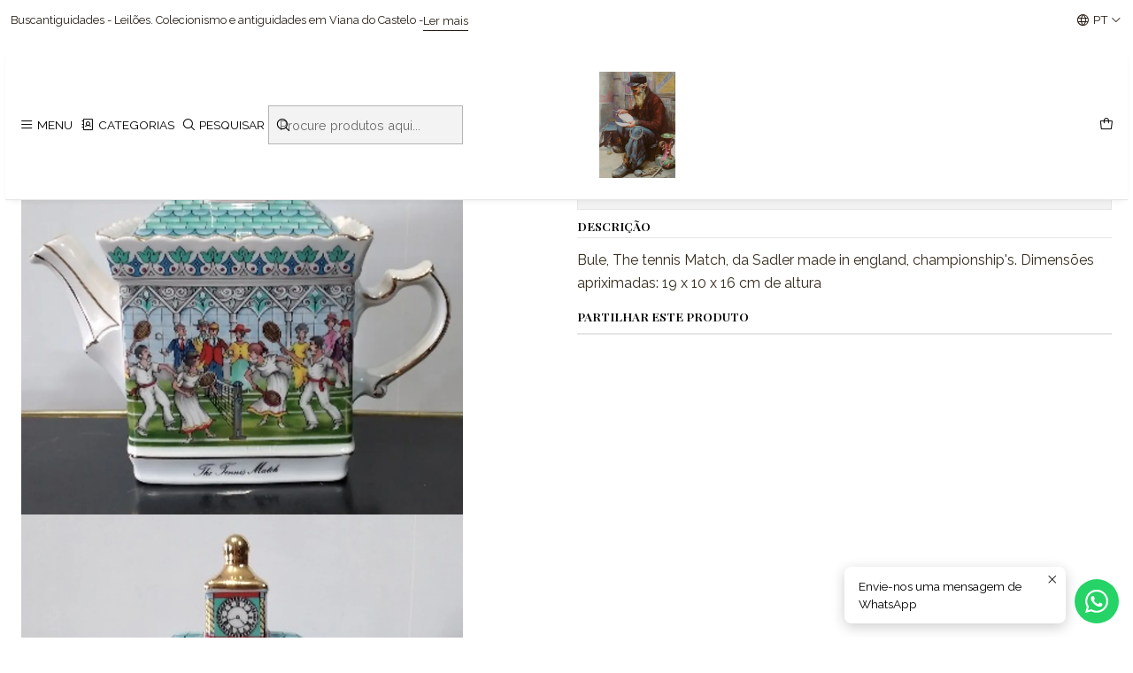

--- FILE ---
content_type: text/html; charset=utf-8
request_url: https://buscantiguidades.com/bule-the-tennis-match
body_size: 20998
content:






<!doctype html>

<html class="no-js" lang="pt-PT" xmlns="http://www.w3.org/1999/xhtml">
  <head>
    

    <meta charset="UTF-8">
    <meta name="viewport" content="width=device-width, initial-scale=1.0">
    <title>Bule, the tennis Match</title>
    <meta name="description" content="Bule, The tennis Match, da Sadler made in england, championship's. Dimensões apriximadas: 19 x 10 x 16 cm de altura&nbsp;">
    <meta name="robots" content="follow, all">

    <link rel="preconnect" href="https://images.jumpseller.com">
    <link rel="preconnect" href="https://cdnx.jumpseller.com">
    <link rel="preconnect" href="https://assets.jumpseller.com">
    <link rel="preconnect" href="https://files.jumpseller.com">
    <link rel="preconnect" href="https://fonts.googleapis.com">
    <link rel="preconnect" href="https://fonts.gstatic.com" crossorigin>

    

<!-- Facebook Meta tags for Product -->
<meta property="fb:app_id" content="283643215104248">

    <meta property="og:id" content="20285895">
    <meta property="og:title" content="Bule, the tennis Match">
    <meta property="og:type" content="product">
    
      
        <meta property="og:image" content="https://cdnx.jumpseller.com/buscantiguidades/image/37069680/resize/1200/630?1688143844">
      

    

    

    <meta property="product:is_product_shareable" content="1">

    
      <meta property="product:original_price:amount" content="45.0">
      <meta property="product:price:amount" content="45.0">
      
        <meta property="product:availability" content="instock">
      
    

    <meta property="product:original_price:currency" content="EUR">
    <meta property="product:price:currency" content="EUR">
  

<meta property="og:description" content="Bule, The tennis Match, da Sadler made in england, championship's. Dimensões apriximadas: 19 x 10 x 16 cm de altura&nbsp;">
<meta property="og:url" content="https://buscantiguidades.com/bule-the-tennis-match">
<meta property="og:site_name" content="Buscantiguidades - leilões ">
<meta name="twitter:card" content="summary">


  <meta property="og:locale" content="pt_PT">

  <meta property="og:locale:alternate" content="pt_BR">

  <meta property="og:locale:alternate" content="fr">

  <meta property="og:locale:alternate" content="es">

  <meta property="og:locale:alternate" content="it">

  <meta property="og:locale:alternate" content="en">



    
      <link rel="alternate" 
          hreflang="pt-PT"
         href="https://buscantiguidades.com/bule-the-tennis-match">
    
      <link rel="alternate" 
          hreflang="pt-BR"
         href="https://buscantiguidades.com/br/bule-the-tennis-match">
    
      <link rel="alternate" 
          hreflang="fr"
         href="https://buscantiguidades.com/fr/bule-the-tennis-match">
    
      <link rel="alternate" 
          hreflang="es"
         href="https://buscantiguidades.com/es/bule-the-tennis-match">
    
      <link rel="alternate" 
          hreflang="it"
         href="https://buscantiguidades.com/it/bule-the-tennis-match">
    
      <link rel="alternate" 
          hreflang="en"
         href="https://buscantiguidades.com/en/bule-the-tennis-match">
    

    <link rel="canonical" href="https://buscantiguidades.com/bule-the-tennis-match">

    
    <link rel="apple-touch-icon" type="image/x-icon" href="https://cdnx.jumpseller.com/buscantiguidades/image/33305251/resize/57/57?1679396444" sizes="57x57">
    <link rel="apple-touch-icon" type="image/x-icon" href="https://cdnx.jumpseller.com/buscantiguidades/image/33305251/resize/60/60?1679396444" sizes="60x60">
    <link rel="apple-touch-icon" type="image/x-icon" href="https://cdnx.jumpseller.com/buscantiguidades/image/33305251/resize/72/72?1679396444" sizes="72x72">
    <link rel="apple-touch-icon" type="image/x-icon" href="https://cdnx.jumpseller.com/buscantiguidades/image/33305251/resize/76/76?1679396444" sizes="76x76">
    <link rel="apple-touch-icon" type="image/x-icon" href="https://cdnx.jumpseller.com/buscantiguidades/image/33305251/resize/114/114?1679396444" sizes="114x114">
    <link rel="apple-touch-icon" type="image/x-icon" href="https://cdnx.jumpseller.com/buscantiguidades/image/33305251/resize/120/120?1679396444" sizes="120x120">
    <link rel="apple-touch-icon" type="image/x-icon" href="https://cdnx.jumpseller.com/buscantiguidades/image/33305251/resize/144/144?1679396444" sizes="144x144">
    <link rel="apple-touch-icon" type="image/x-icon" href="https://cdnx.jumpseller.com/buscantiguidades/image/33305251/resize/152/152?1679396444" sizes="152x152">

    <link rel="icon" type="image/png" href="https://cdnx.jumpseller.com/buscantiguidades/image/33305251/resize/196/196?1679396444" sizes="196x196">
    <link rel="icon" type="image/png" href="https://cdnx.jumpseller.com/buscantiguidades/image/33305251/resize/160/160?1679396444" sizes="160x160">
    <link rel="icon" type="image/png" href="https://cdnx.jumpseller.com/buscantiguidades/image/33305251/resize/96/96?1679396444" sizes="96x96">
    <link rel="icon" type="image/png" href="https://cdnx.jumpseller.com/buscantiguidades/image/33305251/resize/32/32?1679396444" sizes="32x32">
    <link rel="icon" type="image/png" href="https://cdnx.jumpseller.com/buscantiguidades/image/33305251/resize/16/16?1679396444" sizes="16x16">

  <meta name="msapplication-TileColor" content="#95b200">
  <meta name="theme-color" content="#ffffff">



    <!-- jQuery -->
    <script src="https://code.jquery.com/jquery-3.7.1.min.js" integrity="sha256-/JqT3SQfawRcv/BIHPThkBvs0OEvtFFmqPF/lYI/Cxo=" crossorigin="anonymous" defer></script>

    <!-- Bootstrap -->
    <link href="https://cdn.jsdelivr.net/npm/bootstrap@5.3.3/dist/css/bootstrap.min.css" rel="stylesheet" integrity="sha384-QWTKZyjpPEjISv5WaRU9OFeRpok6YctnYmDr5pNlyT2bRjXh0JMhjY6hW+ALEwIH" crossorigin="anonymous">

    

    
      <!-- Swiper -->
      <link rel="stylesheet" href="https://cdn.jsdelivr.net/npm/swiper@11/swiper-bundle.min.css">
      <script src="https://cdn.jsdelivr.net/npm/swiper@11/swiper-bundle.min.js" defer></script>
    

    

    <script type="application/ld+json">
  [
    {
      "@context": "https://schema.org",
      "@type": "BreadcrumbList",
      "itemListElement": [
        
          {
          "@type": "ListItem",
          "position": 1,
          "item": {
          "name": "Início",
          "@id": "/"
          }
          }
          ,
        
          {
          "@type": "ListItem",
          "position": 2,
          "item": {
          "name": "Cerâmicas",
          "@id": "/ceramica-porcelana-terracota"
          }
          }
          ,
        
          {
          "@type": "ListItem",
          "position": 3,
          "item": {
          "name": "Bule, the tennis Match"
          }
          }
          
        
      ]
    },
    {
      "@context": "https://schema.org/"
      ,
        "@type": "Product",
        "name": "Bule, the tennis Match",
        "url": "https://buscantiguidades.com/bule-the-tennis-match",
        "itemCondition": "https://schema.org/NewCondition",
        
        "image": "https://cdnx.jumpseller.com/buscantiguidades/image/37069680/20230630_172209.jpg?1688143844",
        
        "description": "Bule, The tennis Match, da Sadler made in england, championship&#39;s. Dimensões apriximadas: 19 x 10 x 16 cm de altura&amp;nbsp;",
        
        
        
          "category": "652",
        
        "offers": {
          
            "@type": "Offer",
            "itemCondition": "https://schema.org/NewCondition",
            
            "availability": "https://schema.org/InStock",
            
            
              
            
            "price": "45.0",
          
          "priceCurrency": "EUR",
          "seller": {
            "@type": "Organization",
            "name": "Buscantiguidades - leilões "
          },
          "url": "https://buscantiguidades.com/bule-the-tennis-match",
          "shippingDetails": [
            {
            "@type": "OfferShippingDetails",
            "shippingDestination": [
            
            {
              "@type": "DefinedRegion",
              "addressCountry": "AF"
            },
            
            {
              "@type": "DefinedRegion",
              "addressCountry": "ZA"
            },
            
            {
              "@type": "DefinedRegion",
              "addressCountry": "AL"
            },
            
            {
              "@type": "DefinedRegion",
              "addressCountry": "DE"
            },
            
            {
              "@type": "DefinedRegion",
              "addressCountry": "AD"
            },
            
            {
              "@type": "DefinedRegion",
              "addressCountry": "AO"
            },
            
            {
              "@type": "DefinedRegion",
              "addressCountry": "AI"
            },
            
            {
              "@type": "DefinedRegion",
              "addressCountry": "AQ"
            },
            
            {
              "@type": "DefinedRegion",
              "addressCountry": "AG"
            },
            
            {
              "@type": "DefinedRegion",
              "addressCountry": "SA"
            },
            
            {
              "@type": "DefinedRegion",
              "addressCountry": "DZ"
            },
            
            {
              "@type": "DefinedRegion",
              "addressCountry": "AR"
            },
            
            {
              "@type": "DefinedRegion",
              "addressCountry": "AM"
            },
            
            {
              "@type": "DefinedRegion",
              "addressCountry": "AW"
            },
            
            {
              "@type": "DefinedRegion",
              "addressCountry": "AU"
            },
            
            {
              "@type": "DefinedRegion",
              "addressCountry": "AT"
            },
            
            {
              "@type": "DefinedRegion",
              "addressCountry": "AZ"
            },
            
            {
              "@type": "DefinedRegion",
              "addressCountry": "BS"
            },
            
            {
              "@type": "DefinedRegion",
              "addressCountry": "BD"
            },
            
            {
              "@type": "DefinedRegion",
              "addressCountry": "BB"
            },
            
            {
              "@type": "DefinedRegion",
              "addressCountry": "BH"
            },
            
            {
              "@type": "DefinedRegion",
              "addressCountry": "BE"
            },
            
            {
              "@type": "DefinedRegion",
              "addressCountry": "BZ"
            },
            
            {
              "@type": "DefinedRegion",
              "addressCountry": "BJ"
            },
            
            {
              "@type": "DefinedRegion",
              "addressCountry": "BM"
            },
            
            {
              "@type": "DefinedRegion",
              "addressCountry": "BY"
            },
            
            {
              "@type": "DefinedRegion",
              "addressCountry": "MM"
            },
            
            {
              "@type": "DefinedRegion",
              "addressCountry": "BO"
            },
            
            {
              "@type": "DefinedRegion",
              "addressCountry": "BA"
            },
            
            {
              "@type": "DefinedRegion",
              "addressCountry": "BW"
            },
            
            {
              "@type": "DefinedRegion",
              "addressCountry": "BR"
            },
            
            {
              "@type": "DefinedRegion",
              "addressCountry": "BN"
            },
            
            {
              "@type": "DefinedRegion",
              "addressCountry": "BG"
            },
            
            {
              "@type": "DefinedRegion",
              "addressCountry": "BF"
            },
            
            {
              "@type": "DefinedRegion",
              "addressCountry": "BI"
            },
            
            {
              "@type": "DefinedRegion",
              "addressCountry": "BT"
            },
            
            {
              "@type": "DefinedRegion",
              "addressCountry": "CV"
            },
            
            {
              "@type": "DefinedRegion",
              "addressCountry": "CM"
            },
            
            {
              "@type": "DefinedRegion",
              "addressCountry": "KH"
            },
            
            {
              "@type": "DefinedRegion",
              "addressCountry": "CA"
            },
            
            {
              "@type": "DefinedRegion",
              "addressCountry": "BQ"
            },
            
            {
              "@type": "DefinedRegion",
              "addressCountry": "QA"
            },
            
            {
              "@type": "DefinedRegion",
              "addressCountry": "KZ"
            },
            
            {
              "@type": "DefinedRegion",
              "addressCountry": "TD"
            },
            
            {
              "@type": "DefinedRegion",
              "addressCountry": "CL"
            },
            
            {
              "@type": "DefinedRegion",
              "addressCountry": "CN"
            },
            
            {
              "@type": "DefinedRegion",
              "addressCountry": "CY"
            },
            
            {
              "@type": "DefinedRegion",
              "addressCountry": "CO"
            },
            
            {
              "@type": "DefinedRegion",
              "addressCountry": "KM"
            },
            
            {
              "@type": "DefinedRegion",
              "addressCountry": "CG"
            },
            
            {
              "@type": "DefinedRegion",
              "addressCountry": "KP"
            },
            
            {
              "@type": "DefinedRegion",
              "addressCountry": "KR"
            },
            
            {
              "@type": "DefinedRegion",
              "addressCountry": "CR"
            },
            
            {
              "@type": "DefinedRegion",
              "addressCountry": "CI"
            },
            
            {
              "@type": "DefinedRegion",
              "addressCountry": "HR"
            },
            
            {
              "@type": "DefinedRegion",
              "addressCountry": "CU"
            },
            
            {
              "@type": "DefinedRegion",
              "addressCountry": "CW"
            },
            
            {
              "@type": "DefinedRegion",
              "addressCountry": "DK"
            },
            
            {
              "@type": "DefinedRegion",
              "addressCountry": "DJ"
            },
            
            {
              "@type": "DefinedRegion",
              "addressCountry": "DM"
            },
            
            {
              "@type": "DefinedRegion",
              "addressCountry": "EG"
            },
            
            {
              "@type": "DefinedRegion",
              "addressCountry": "SV"
            },
            
            {
              "@type": "DefinedRegion",
              "addressCountry": "AE"
            },
            
            {
              "@type": "DefinedRegion",
              "addressCountry": "EC"
            },
            
            {
              "@type": "DefinedRegion",
              "addressCountry": "ER"
            },
            
            {
              "@type": "DefinedRegion",
              "addressCountry": "SK"
            },
            
            {
              "@type": "DefinedRegion",
              "addressCountry": "SI"
            },
            
            {
              "@type": "DefinedRegion",
              "addressCountry": "ES"
            },
            
            {
              "@type": "DefinedRegion",
              "addressCountry": "FM"
            },
            
            {
              "@type": "DefinedRegion",
              "addressCountry": "US"
            },
            
            {
              "@type": "DefinedRegion",
              "addressCountry": "EE"
            },
            
            {
              "@type": "DefinedRegion",
              "addressCountry": "ET"
            },
            
            {
              "@type": "DefinedRegion",
              "addressCountry": "RU"
            },
            
            {
              "@type": "DefinedRegion",
              "addressCountry": "FJ"
            },
            
            {
              "@type": "DefinedRegion",
              "addressCountry": "PH"
            },
            
            {
              "@type": "DefinedRegion",
              "addressCountry": "FI"
            },
            
            {
              "@type": "DefinedRegion",
              "addressCountry": "FR"
            },
            
            {
              "@type": "DefinedRegion",
              "addressCountry": "GA"
            },
            
            {
              "@type": "DefinedRegion",
              "addressCountry": "GM"
            },
            
            {
              "@type": "DefinedRegion",
              "addressCountry": "GH"
            },
            
            {
              "@type": "DefinedRegion",
              "addressCountry": "GE"
            },
            
            {
              "@type": "DefinedRegion",
              "addressCountry": "GI"
            },
            
            {
              "@type": "DefinedRegion",
              "addressCountry": "GD"
            },
            
            {
              "@type": "DefinedRegion",
              "addressCountry": "GR"
            },
            
            {
              "@type": "DefinedRegion",
              "addressCountry": "GL"
            },
            
            {
              "@type": "DefinedRegion",
              "addressCountry": "GP"
            },
            
            {
              "@type": "DefinedRegion",
              "addressCountry": "GU"
            },
            
            {
              "@type": "DefinedRegion",
              "addressCountry": "GT"
            },
            
            {
              "@type": "DefinedRegion",
              "addressCountry": "GG"
            },
            
            {
              "@type": "DefinedRegion",
              "addressCountry": "GY"
            },
            
            {
              "@type": "DefinedRegion",
              "addressCountry": "GF"
            },
            
            {
              "@type": "DefinedRegion",
              "addressCountry": "GN"
            },
            
            {
              "@type": "DefinedRegion",
              "addressCountry": "GQ"
            },
            
            {
              "@type": "DefinedRegion",
              "addressCountry": "GW"
            },
            
            {
              "@type": "DefinedRegion",
              "addressCountry": "HT"
            },
            
            {
              "@type": "DefinedRegion",
              "addressCountry": "HN"
            },
            
            {
              "@type": "DefinedRegion",
              "addressCountry": "HK"
            },
            
            {
              "@type": "DefinedRegion",
              "addressCountry": "HU"
            },
            
            {
              "@type": "DefinedRegion",
              "addressCountry": "YE"
            },
            
            {
              "@type": "DefinedRegion",
              "addressCountry": "BV"
            },
            
            {
              "@type": "DefinedRegion",
              "addressCountry": "HM"
            },
            
            {
              "@type": "DefinedRegion",
              "addressCountry": "CX"
            },
            
            {
              "@type": "DefinedRegion",
              "addressCountry": "NF"
            },
            
            {
              "@type": "DefinedRegion",
              "addressCountry": "RE"
            },
            
            {
              "@type": "DefinedRegion",
              "addressCountry": "IM"
            },
            
            {
              "@type": "DefinedRegion",
              "addressCountry": "AX"
            },
            
            {
              "@type": "DefinedRegion",
              "addressCountry": "KY"
            },
            
            {
              "@type": "DefinedRegion",
              "addressCountry": "CC"
            },
            
            {
              "@type": "DefinedRegion",
              "addressCountry": "CK"
            },
            
            {
              "@type": "DefinedRegion",
              "addressCountry": "FK"
            },
            
            {
              "@type": "DefinedRegion",
              "addressCountry": "FO"
            },
            
            {
              "@type": "DefinedRegion",
              "addressCountry": "GS"
            },
            
            {
              "@type": "DefinedRegion",
              "addressCountry": "MP"
            },
            
            {
              "@type": "DefinedRegion",
              "addressCountry": "MH"
            },
            
            {
              "@type": "DefinedRegion",
              "addressCountry": "UM"
            },
            
            {
              "@type": "DefinedRegion",
              "addressCountry": "SB"
            },
            
            {
              "@type": "DefinedRegion",
              "addressCountry": "TC"
            },
            
            {
              "@type": "DefinedRegion",
              "addressCountry": "VG"
            },
            
            {
              "@type": "DefinedRegion",
              "addressCountry": "VI"
            },
            
            {
              "@type": "DefinedRegion",
              "addressCountry": "IN"
            },
            
            {
              "@type": "DefinedRegion",
              "addressCountry": "ID"
            },
            
            {
              "@type": "DefinedRegion",
              "addressCountry": "IR"
            },
            
            {
              "@type": "DefinedRegion",
              "addressCountry": "IQ"
            },
            
            {
              "@type": "DefinedRegion",
              "addressCountry": "IE"
            },
            
            {
              "@type": "DefinedRegion",
              "addressCountry": "IS"
            },
            
            {
              "@type": "DefinedRegion",
              "addressCountry": "IL"
            },
            
            {
              "@type": "DefinedRegion",
              "addressCountry": "IT"
            },
            
            {
              "@type": "DefinedRegion",
              "addressCountry": "JM"
            },
            
            {
              "@type": "DefinedRegion",
              "addressCountry": "JP"
            },
            
            {
              "@type": "DefinedRegion",
              "addressCountry": "JE"
            },
            
            {
              "@type": "DefinedRegion",
              "addressCountry": "JO"
            },
            
            {
              "@type": "DefinedRegion",
              "addressCountry": "KI"
            },
            
            {
              "@type": "DefinedRegion",
              "addressCountry": "XK"
            },
            
            {
              "@type": "DefinedRegion",
              "addressCountry": "KW"
            },
            
            {
              "@type": "DefinedRegion",
              "addressCountry": "LA"
            },
            
            {
              "@type": "DefinedRegion",
              "addressCountry": "LS"
            },
            
            {
              "@type": "DefinedRegion",
              "addressCountry": "LV"
            },
            
            {
              "@type": "DefinedRegion",
              "addressCountry": "LB"
            },
            
            {
              "@type": "DefinedRegion",
              "addressCountry": "LR"
            },
            
            {
              "@type": "DefinedRegion",
              "addressCountry": "LY"
            },
            
            {
              "@type": "DefinedRegion",
              "addressCountry": "LI"
            },
            
            {
              "@type": "DefinedRegion",
              "addressCountry": "LT"
            },
            
            {
              "@type": "DefinedRegion",
              "addressCountry": "LU"
            },
            
            {
              "@type": "DefinedRegion",
              "addressCountry": "MO"
            },
            
            {
              "@type": "DefinedRegion",
              "addressCountry": "MK"
            },
            
            {
              "@type": "DefinedRegion",
              "addressCountry": "MG"
            },
            
            {
              "@type": "DefinedRegion",
              "addressCountry": "MY"
            },
            
            {
              "@type": "DefinedRegion",
              "addressCountry": "MW"
            },
            
            {
              "@type": "DefinedRegion",
              "addressCountry": "MV"
            },
            
            {
              "@type": "DefinedRegion",
              "addressCountry": "ML"
            },
            
            {
              "@type": "DefinedRegion",
              "addressCountry": "MT"
            },
            
            {
              "@type": "DefinedRegion",
              "addressCountry": "MA"
            },
            
            {
              "@type": "DefinedRegion",
              "addressCountry": "MQ"
            },
            
            {
              "@type": "DefinedRegion",
              "addressCountry": "MU"
            },
            
            {
              "@type": "DefinedRegion",
              "addressCountry": "MR"
            },
            
            {
              "@type": "DefinedRegion",
              "addressCountry": "YT"
            },
            
            {
              "@type": "DefinedRegion",
              "addressCountry": "MX"
            },
            
            {
              "@type": "DefinedRegion",
              "addressCountry": "MZ"
            },
            
            {
              "@type": "DefinedRegion",
              "addressCountry": "MD"
            },
            
            {
              "@type": "DefinedRegion",
              "addressCountry": "MC"
            },
            
            {
              "@type": "DefinedRegion",
              "addressCountry": "MN"
            },
            
            {
              "@type": "DefinedRegion",
              "addressCountry": "MS"
            },
            
            {
              "@type": "DefinedRegion",
              "addressCountry": "ME"
            },
            
            {
              "@type": "DefinedRegion",
              "addressCountry": "NA"
            },
            
            {
              "@type": "DefinedRegion",
              "addressCountry": "NR"
            },
            
            {
              "@type": "DefinedRegion",
              "addressCountry": "NP"
            },
            
            {
              "@type": "DefinedRegion",
              "addressCountry": "NI"
            },
            
            {
              "@type": "DefinedRegion",
              "addressCountry": "NE"
            },
            
            {
              "@type": "DefinedRegion",
              "addressCountry": "NG"
            },
            
            {
              "@type": "DefinedRegion",
              "addressCountry": "NU"
            },
            
            {
              "@type": "DefinedRegion",
              "addressCountry": "NO"
            },
            
            {
              "@type": "DefinedRegion",
              "addressCountry": "NC"
            },
            
            {
              "@type": "DefinedRegion",
              "addressCountry": "NZ"
            },
            
            {
              "@type": "DefinedRegion",
              "addressCountry": "OM"
            },
            
            {
              "@type": "DefinedRegion",
              "addressCountry": "NL"
            },
            
            {
              "@type": "DefinedRegion",
              "addressCountry": "PW"
            },
            
            {
              "@type": "DefinedRegion",
              "addressCountry": "PS"
            },
            
            {
              "@type": "DefinedRegion",
              "addressCountry": "PA"
            },
            
            {
              "@type": "DefinedRegion",
              "addressCountry": "PG"
            },
            
            {
              "@type": "DefinedRegion",
              "addressCountry": "PK"
            },
            
            {
              "@type": "DefinedRegion",
              "addressCountry": "PY"
            },
            
            {
              "@type": "DefinedRegion",
              "addressCountry": "PE"
            },
            
            {
              "@type": "DefinedRegion",
              "addressCountry": "PN"
            },
            
            {
              "@type": "DefinedRegion",
              "addressCountry": "PF"
            },
            
            {
              "@type": "DefinedRegion",
              "addressCountry": "PL"
            },
            
            {
              "@type": "DefinedRegion",
              "addressCountry": "PR"
            },
            
            {
              "@type": "DefinedRegion",
              "addressCountry": "PT"
            },
            
            {
              "@type": "DefinedRegion",
              "addressCountry": "KE"
            },
            
            {
              "@type": "DefinedRegion",
              "addressCountry": "KG"
            },
            
            {
              "@type": "DefinedRegion",
              "addressCountry": "GB"
            },
            
            {
              "@type": "DefinedRegion",
              "addressCountry": "SY"
            },
            
            {
              "@type": "DefinedRegion",
              "addressCountry": "CF"
            },
            
            {
              "@type": "DefinedRegion",
              "addressCountry": "CZ"
            },
            
            {
              "@type": "DefinedRegion",
              "addressCountry": "CD"
            },
            
            {
              "@type": "DefinedRegion",
              "addressCountry": "DO"
            },
            
            {
              "@type": "DefinedRegion",
              "addressCountry": "RO"
            },
            
            {
              "@type": "DefinedRegion",
              "addressCountry": "RW"
            },
            
            {
              "@type": "DefinedRegion",
              "addressCountry": "EH"
            },
            
            {
              "@type": "DefinedRegion",
              "addressCountry": "BL"
            },
            
            {
              "@type": "DefinedRegion",
              "addressCountry": "PM"
            },
            
            {
              "@type": "DefinedRegion",
              "addressCountry": "WS"
            },
            
            {
              "@type": "DefinedRegion",
              "addressCountry": "AS"
            },
            
            {
              "@type": "DefinedRegion",
              "addressCountry": "SM"
            },
            
            {
              "@type": "DefinedRegion",
              "addressCountry": "SH"
            },
            
            {
              "@type": "DefinedRegion",
              "addressCountry": "LC"
            },
            
            {
              "@type": "DefinedRegion",
              "addressCountry": "VA"
            },
            
            {
              "@type": "DefinedRegion",
              "addressCountry": "KN"
            },
            
            {
              "@type": "DefinedRegion",
              "addressCountry": "MF"
            },
            
            {
              "@type": "DefinedRegion",
              "addressCountry": "SX"
            },
            
            {
              "@type": "DefinedRegion",
              "addressCountry": "ST"
            },
            
            {
              "@type": "DefinedRegion",
              "addressCountry": "VC"
            },
            
            {
              "@type": "DefinedRegion",
              "addressCountry": "SN"
            },
            
            {
              "@type": "DefinedRegion",
              "addressCountry": "SL"
            },
            
            {
              "@type": "DefinedRegion",
              "addressCountry": "RS"
            },
            
            {
              "@type": "DefinedRegion",
              "addressCountry": "SC"
            },
            
            {
              "@type": "DefinedRegion",
              "addressCountry": "SG"
            },
            
            {
              "@type": "DefinedRegion",
              "addressCountry": "SO"
            },
            
            {
              "@type": "DefinedRegion",
              "addressCountry": "LK"
            },
            
            {
              "@type": "DefinedRegion",
              "addressCountry": "SZ"
            },
            
            {
              "@type": "DefinedRegion",
              "addressCountry": "SD"
            },
            
            {
              "@type": "DefinedRegion",
              "addressCountry": "SS"
            },
            
            {
              "@type": "DefinedRegion",
              "addressCountry": "SE"
            },
            
            {
              "@type": "DefinedRegion",
              "addressCountry": "CH"
            },
            
            {
              "@type": "DefinedRegion",
              "addressCountry": "SR"
            },
            
            {
              "@type": "DefinedRegion",
              "addressCountry": "SJ"
            },
            
            {
              "@type": "DefinedRegion",
              "addressCountry": "TH"
            },
            
            {
              "@type": "DefinedRegion",
              "addressCountry": "TW"
            },
            
            {
              "@type": "DefinedRegion",
              "addressCountry": "TJ"
            },
            
            {
              "@type": "DefinedRegion",
              "addressCountry": "TZ"
            },
            
            {
              "@type": "DefinedRegion",
              "addressCountry": "IO"
            },
            
            {
              "@type": "DefinedRegion",
              "addressCountry": "TF"
            },
            
            {
              "@type": "DefinedRegion",
              "addressCountry": "TL"
            },
            
            {
              "@type": "DefinedRegion",
              "addressCountry": "TG"
            },
            
            {
              "@type": "DefinedRegion",
              "addressCountry": "TK"
            },
            
            {
              "@type": "DefinedRegion",
              "addressCountry": "TO"
            },
            
            {
              "@type": "DefinedRegion",
              "addressCountry": "TT"
            },
            
            {
              "@type": "DefinedRegion",
              "addressCountry": "TN"
            },
            
            {
              "@type": "DefinedRegion",
              "addressCountry": "TM"
            },
            
            {
              "@type": "DefinedRegion",
              "addressCountry": "TR"
            },
            
            {
              "@type": "DefinedRegion",
              "addressCountry": "TV"
            },
            
            {
              "@type": "DefinedRegion",
              "addressCountry": "UA"
            },
            
            {
              "@type": "DefinedRegion",
              "addressCountry": "UG"
            },
            
            {
              "@type": "DefinedRegion",
              "addressCountry": "UY"
            },
            
            {
              "@type": "DefinedRegion",
              "addressCountry": "UZ"
            },
            
            {
              "@type": "DefinedRegion",
              "addressCountry": "VU"
            },
            
            {
              "@type": "DefinedRegion",
              "addressCountry": "VE"
            },
            
            {
              "@type": "DefinedRegion",
              "addressCountry": "VN"
            },
            
            {
              "@type": "DefinedRegion",
              "addressCountry": "WF"
            },
            
            {
              "@type": "DefinedRegion",
              "addressCountry": "ZM"
            },
            
            {
              "@type": "DefinedRegion",
              "addressCountry": "ZW"
            }
            ]
            }
          ]
        }
      
    }
  ]
</script>


    <style type="text/css" data-js-stylesheet="layout">
      
      
      
      

      
      
      
        
          @import url('https://fonts.googleapis.com/css2?family=Playfair+Display:ital,wght@0,100;0,200;0,300;0,400;0,500;0,600;0,700;0,800;1,100;1,200;1,300;1,400;1,500;1,600;1,700;1,800&display=swap');
        
      
        
          @import url('https://fonts.googleapis.com/css2?family=Raleway:ital,wght@0,100;0,200;0,300;0,400;0,500;0,600;0,700;0,800;1,100;1,200;1,300;1,400;1,500;1,600;1,700;1,800&display=swap');
        
      
        
          @import url('https://fonts.googleapis.com/css2?family=Abril+Fatface:ital,wght@0,100;0,200;0,300;0,400;0,500;0,600;0,700;0,800;1,100;1,200;1,300;1,400;1,500;1,600;1,700;1,800&display=swap');
        
      

      @import url('https://unpkg.com/@phosphor-icons/web@2.1.1/src/regular/style.css');
      

      :root {
        --theme-icon-style: var(--icon-style-regular);
        --font-main: Playfair Display, serif;
        --font-secondary: Raleway, sans-serif;
        --font-store-name: Abril Fatface, sans-serif;
        --font-buttons: Playfair Display, serif;
        --font-base-size: 16px;
        --title-size-mobile: var(--title-size-medium-mobile);
        --title-size-desktop: var(--title-size-medium-desktop);
        --title-weight: 700;
        --title-spacing: 0px;
        --title-text-transform: initial;
        --description-size-desktop: var(--description-size-desktop-medium);

        --store-name-size-mobile: var(--store-name-mobile-large);
        --store-name-size-desktop: var(--store-name-desktop-large);
        --store-name-weight: 400;

        
            --radius-style: 0px;
            --radius-style-adapt: 0px;
            --radius-style-inner: 0px;
          

        
            --button-style: 0px;
          
        --button-transform: inherit;

        --theme-section-padding: var(--theme-section-large-padding);
        --theme-block-padding: var(--theme-block-large-padding);
        --theme-block-wrapper-padding: var(--theme-block-wrapper-large-padding);

        --theme-border-style: solid;
        --theme-border-thickness: 1px;

        --theme-button-hover-size: 2px;

        --cart-header-logo-height-desktop: 50px;
        --cart-header-logo-height-mobile: 40px;

        --pb-name-weight: 600;
        --pb-name-spacing: 0px;
        --pb-name-text-transform: uppercase;
        --pb-alignment: start;
        --pb-color-label-status-bg: #FFFFFF;
        --pb-color-label-status-text: #000000;
        --pb-color-label-status-border: rgba(0, 0, 0, 0.1);
        --pb-color-label-new-bg: #007EA7;
        --pb-color-label-new-text: #FFFFFF;
        --pb-image-dimension: var(--aspect-ratio-portrait);
        
            --pb-colors-style-outer: 20px;
            --pb-colors-style-inner: 20px;
          
        
          --pb-colors-size-desktop: 20px;
          --pb-colors-size-mobile: 16px;
        

        --article-block-border-opacity: 0.2;

        --store-whatsapp-spacing: 1rem;
        --store-whatsapp-color-icon: #FFFFFF;
        --store-whatsapp-color-bg: #25D366;
        --store-whatsapp-color-bg-hover: #128C7E;
        --store-whatsapp-color-message-text: #000000;
        --store-whatsapp-color-message-bg: #FFFFFF;
        --store-whatsapp-color-message-shadow: rgba(0, 0, 0, 0.2);

        --av-popup-color-bg: #FFFFFF;
        --av-popup-color-text: #222222;
        --av-popup-color-button-accept-bg: #329B4F;
        --av-popup-color-button-accept-text: #FFFFFF;
        --av-popup-color-button-reject-bg: #DC2D13;
        --av-popup-color-button-reject-text: #FFFFFF;

        --breadcrumbs-margin-top: 8px;
        --breadcrumbs-margin-bottom: 8px;

        --color-discount: #D9AE2D;
        --color-discount-text: #000000;
        --color-ratings: #FF9F1C;
        --color-additional-icon: #000000;
        --color-additional-icon-active: #ED0914;
        --color-additional-background: #FFFFFF;
        --color-additional-border: rgba(0, 0, 0, 0.1);

        --carousel-nav-size: 20px;

        --theme-pb-image-transition: var(--theme-image-zoom);
        --theme-pb-image-transition-hover: var(--theme-image-zoom-hover);
      }

      
      
      
      [data-bundle-color="default"] {
        --color-background: #FFFFFF;
        --color-background-contrast: #222222;
        --color-background-contrast-op05: rgba(34, 34, 34, 0.05);
        --color-background-contrast-op3: rgba(34, 34, 34, 0.3);
        --color-background-contrast-op7: rgba(34, 34, 34, 0.7);
        --color-background-op0: rgba(255, 255, 255, 0.0);
        --color-main: #000000;
        --color-main-op05: rgba(0, 0, 0, 0.05);
        --color-main-op1: rgba(0, 0, 0, 0.1);
        --color-main-op2: rgba(0, 0, 0, 0.2);
        --color-main-op3: rgba(0, 0, 0, 0.3);
        --color-main-op5: rgba(0, 0, 0, 0.5);
        --color-main-op7: rgba(0, 0, 0, 0.7);
        --color-main-op8: rgba(0, 0, 0, 0.8);
        --color-secondary: #352B1D;
        --color-secondary-op05: rgba(53, 43, 29, 0.05);
        --color-secondary-op1: rgba(53, 43, 29, 0.1);
        --color-secondary-op3: rgba(53, 43, 29, 0.3);
        --color-secondary-op7: rgba(53, 43, 29, 0.7);
        --color-links: #1D1D1D;
        --color-links-hover: #000000;
        --color-links-badge-hover: #2a2a2a;
        --color-links-contrast: #FFFFFF;
        --color-button-main-bg: #D9AE2D;
        --color-button-main-bg-hover: #e3c363;
        --color-button-main-text: #0C0A05;
        --color-button-secondary-bg: #000000;
        --color-button-secondary-bg-hover: #202020;
        --color-button-secondary-text: #FFFFFF;
        --color-border: var(--color-main-op1);
        --color-border-opacity: 0.1;
        --color-selection-text: #FFFFFF;
        --color-overlay: #FFFFFF;

        color: var(--color-main);
        background: var(--color-background);
      }
      
      
      
      [data-bundle-color="system-1"] {
        --color-background: #000000;
        --color-background-contrast: #FFFFFF;
        --color-background-contrast-op05: rgba(255, 255, 255, 0.05);
        --color-background-contrast-op3: rgba(255, 255, 255, 0.3);
        --color-background-contrast-op7: rgba(255, 255, 255, 0.7);
        --color-background-op0: rgba(0, 0, 0, 0.0);
        --color-main: #FFFFFF;
        --color-main-op05: rgba(255, 255, 255, 0.05);
        --color-main-op1: rgba(255, 255, 255, 0.1);
        --color-main-op2: rgba(255, 255, 255, 0.2);
        --color-main-op3: rgba(255, 255, 255, 0.3);
        --color-main-op5: rgba(255, 255, 255, 0.5);
        --color-main-op7: rgba(255, 255, 255, 0.7);
        --color-main-op8: rgba(255, 255, 255, 0.8);
        --color-secondary: #E8E8D9;
        --color-secondary-op05: rgba(232, 232, 217, 0.05);
        --color-secondary-op1: rgba(232, 232, 217, 0.1);
        --color-secondary-op3: rgba(232, 232, 217, 0.3);
        --color-secondary-op7: rgba(232, 232, 217, 0.7);
        --color-links: #D9AE2D;
        --color-links-hover: #FFFFFF;
        --color-links-badge-hover: #ddb643;
        --color-links-contrast: #222222;
        --color-button-main-bg: #D9AE2D;
        --color-button-main-bg-hover: #e3c363;
        --color-button-main-text: #130D09;
        --color-button-secondary-bg: #E8E8D9;
        --color-button-secondary-bg-hover: #ffffff;
        --color-button-secondary-text: #62757F;
        --color-border: var(--color-main-op1);
        --color-border-opacity: 0.1;
        --color-selection-text: #222222;
        --color-overlay: #000000;

        color: var(--color-main);
        background: var(--color-background);
      }
      
      
      
      [data-bundle-color="system-2"] {
        --color-background: #FFFFFF;
        --color-background-contrast: #222222;
        --color-background-contrast-op05: rgba(34, 34, 34, 0.05);
        --color-background-contrast-op3: rgba(34, 34, 34, 0.3);
        --color-background-contrast-op7: rgba(34, 34, 34, 0.7);
        --color-background-op0: rgba(255, 255, 255, 0.0);
        --color-main: #FF9F1C;
        --color-main-op05: rgba(255, 159, 28, 0.05);
        --color-main-op1: rgba(255, 159, 28, 0.1);
        --color-main-op2: rgba(255, 159, 28, 0.2);
        --color-main-op3: rgba(255, 159, 28, 0.3);
        --color-main-op5: rgba(255, 159, 28, 0.5);
        --color-main-op7: rgba(255, 159, 28, 0.7);
        --color-main-op8: rgba(255, 159, 28, 0.8);
        --color-secondary: #333333;
        --color-secondary-op05: rgba(51, 51, 51, 0.05);
        --color-secondary-op1: rgba(51, 51, 51, 0.1);
        --color-secondary-op3: rgba(51, 51, 51, 0.3);
        --color-secondary-op7: rgba(51, 51, 51, 0.7);
        --color-links: #FFAB3B;
        --color-links-hover: #FF9F1C;
        --color-links-badge-hover: #ffb654;
        --color-links-contrast: #222222;
        --color-button-main-bg: #FDC500;
        --color-button-main-bg-hover: #ffd43e;
        --color-button-main-text: #202020;
        --color-button-secondary-bg: #003F88;
        --color-button-secondary-bg-hover: #005dc8;
        --color-button-secondary-text: #FFFFFF;
        --color-border: var(--color-main-op1);
        --color-border-opacity: 0.1;
        --color-selection-text: #222222;
        --color-overlay: #FFFFFF;

        color: var(--color-main);
        background: var(--color-background);
      }
      
      
      
      [data-bundle-color="system-3"] {
        --color-background: #FFFFFF;
        --color-background-contrast: #222222;
        --color-background-contrast-op05: rgba(34, 34, 34, 0.05);
        --color-background-contrast-op3: rgba(34, 34, 34, 0.3);
        --color-background-contrast-op7: rgba(34, 34, 34, 0.7);
        --color-background-op0: rgba(255, 255, 255, 0.0);
        --color-main: #000000;
        --color-main-op05: rgba(0, 0, 0, 0.05);
        --color-main-op1: rgba(0, 0, 0, 0.1);
        --color-main-op2: rgba(0, 0, 0, 0.2);
        --color-main-op3: rgba(0, 0, 0, 0.3);
        --color-main-op5: rgba(0, 0, 0, 0.5);
        --color-main-op7: rgba(0, 0, 0, 0.7);
        --color-main-op8: rgba(0, 0, 0, 0.8);
        --color-secondary: #352B1D;
        --color-secondary-op05: rgba(53, 43, 29, 0.05);
        --color-secondary-op1: rgba(53, 43, 29, 0.1);
        --color-secondary-op3: rgba(53, 43, 29, 0.3);
        --color-secondary-op7: rgba(53, 43, 29, 0.7);
        --color-links: #1D1D1D;
        --color-links-hover: #000000;
        --color-links-badge-hover: #2a2a2a;
        --color-links-contrast: #FFFFFF;
        --color-button-main-bg: #D9AE2D;
        --color-button-main-bg-hover: #e3c363;
        --color-button-main-text: #0C0A05;
        --color-button-secondary-bg: #000000;
        --color-button-secondary-bg-hover: #202020;
        --color-button-secondary-text: #FFFFFF;
        --color-border: var(--color-main-op1);
        --color-border-opacity: 0.1;
        --color-selection-text: #FFFFFF;
        --color-overlay: #FFFFFF;

        color: var(--color-main);
        background: var(--color-background);
      }
      
      
      
      [data-bundle-color="system-4"] {
        --color-background: #FFFFFF;
        --color-background-contrast: #222222;
        --color-background-contrast-op05: rgba(34, 34, 34, 0.05);
        --color-background-contrast-op3: rgba(34, 34, 34, 0.3);
        --color-background-contrast-op7: rgba(34, 34, 34, 0.7);
        --color-background-op0: rgba(255, 255, 255, 0.0);
        --color-main: #000000;
        --color-main-op05: rgba(0, 0, 0, 0.05);
        --color-main-op1: rgba(0, 0, 0, 0.1);
        --color-main-op2: rgba(0, 0, 0, 0.2);
        --color-main-op3: rgba(0, 0, 0, 0.3);
        --color-main-op5: rgba(0, 0, 0, 0.5);
        --color-main-op7: rgba(0, 0, 0, 0.7);
        --color-main-op8: rgba(0, 0, 0, 0.8);
        --color-secondary: #352B1D;
        --color-secondary-op05: rgba(53, 43, 29, 0.05);
        --color-secondary-op1: rgba(53, 43, 29, 0.1);
        --color-secondary-op3: rgba(53, 43, 29, 0.3);
        --color-secondary-op7: rgba(53, 43, 29, 0.7);
        --color-links: #1D1D1D;
        --color-links-hover: #000000;
        --color-links-badge-hover: #2a2a2a;
        --color-links-contrast: #FFFFFF;
        --color-button-main-bg: #D9AE2D;
        --color-button-main-bg-hover: #e3c363;
        --color-button-main-text: #0C0A05;
        --color-button-secondary-bg: #000000;
        --color-button-secondary-bg-hover: #202020;
        --color-button-secondary-text: #FFFFFF;
        --color-border: var(--color-main-op1);
        --color-border-opacity: 0.1;
        --color-selection-text: #FFFFFF;
        --color-overlay: #FFFFFF;

        color: var(--color-main);
        background: var(--color-background);
      }
      
      
      
      [data-bundle-color="bundle-1b858317b21bc"] {
        --color-background: #001233;
        --color-background-contrast: #FFFFFF;
        --color-background-contrast-op05: rgba(255, 255, 255, 0.05);
        --color-background-contrast-op3: rgba(255, 255, 255, 0.3);
        --color-background-contrast-op7: rgba(255, 255, 255, 0.7);
        --color-background-op0: rgba(0, 18, 51, 0.0);
        --color-main: #951919;
        --color-main-op05: rgba(149, 25, 25, 0.05);
        --color-main-op1: rgba(149, 25, 25, 0.1);
        --color-main-op2: rgba(149, 25, 25, 0.2);
        --color-main-op3: rgba(149, 25, 25, 0.3);
        --color-main-op5: rgba(149, 25, 25, 0.5);
        --color-main-op7: rgba(149, 25, 25, 0.7);
        --color-main-op8: rgba(149, 25, 25, 0.8);
        --color-secondary: #EDF2FB;
        --color-secondary-op05: rgba(237, 242, 251, 0.05);
        --color-secondary-op1: rgba(237, 242, 251, 0.1);
        --color-secondary-op3: rgba(237, 242, 251, 0.3);
        --color-secondary-op7: rgba(237, 242, 251, 0.7);
        --color-links: #EDF2FB;
        --color-links-hover: #951919;
        --color-links-badge-hover: #ffffff;
        --color-links-contrast: #222222;
        --color-button-main-bg: #FFFFFF;
        --color-button-main-bg-hover: #ffffff;
        --color-button-main-text: #001233;
        --color-button-secondary-bg: #FFFFFF;
        --color-button-secondary-bg-hover: #ffffff;
        --color-button-secondary-text: #001233;
        --color-border: var(--color-main-op1);
        --color-border-opacity: 0.1;
        --color-selection-text: #FFFFFF;
        --color-overlay: #001233;

        color: var(--color-main);
        background: var(--color-background);
      }
      
      
      
      [data-bundle-color="bundle-aed52ca365b81"] {
        --color-background: #FFFFFF;
        --color-background-contrast: #222222;
        --color-background-contrast-op05: rgba(34, 34, 34, 0.05);
        --color-background-contrast-op3: rgba(34, 34, 34, 0.3);
        --color-background-contrast-op7: rgba(34, 34, 34, 0.7);
        --color-background-op0: rgba(255, 255, 255, 0.0);
        --color-main: #261C15;
        --color-main-op05: rgba(38, 28, 21, 0.05);
        --color-main-op1: rgba(38, 28, 21, 0.1);
        --color-main-op2: rgba(38, 28, 21, 0.2);
        --color-main-op3: rgba(38, 28, 21, 0.3);
        --color-main-op5: rgba(38, 28, 21, 0.5);
        --color-main-op7: rgba(38, 28, 21, 0.7);
        --color-main-op8: rgba(38, 28, 21, 0.8);
        --color-secondary: #35271D;
        --color-secondary-op05: rgba(53, 39, 29, 0.05);
        --color-secondary-op1: rgba(53, 39, 29, 0.1);
        --color-secondary-op3: rgba(53, 39, 29, 0.3);
        --color-secondary-op7: rgba(53, 39, 29, 0.7);
        --color-links: #007EA7;
        --color-links-hover: #261C15;
        --color-links-badge-hover: #0091c0;
        --color-links-contrast: #FFFFFF;
        --color-button-main-bg: #261C15;
        --color-button-main-bg-hover: #4f3a2c;
        --color-button-main-text: #F5F5F5;
        --color-button-secondary-bg: #6B818C;
        --color-button-secondary-bg-hover: #8ea0a9;
        --color-button-secondary-text: #FFFFFF;
        --color-border: var(--color-main-op1);
        --color-border-opacity: 0.1;
        --color-selection-text: #FFFFFF;
        --color-overlay: #FFFFFF;

        color: var(--color-main);
        background: var(--color-background);
      }
      

      
      :is(.product-block__attributes, .store-product__attributes) {
        display: none !important;
      }
      

      .product-block__labels,
      .product-block__labels > .d-flex {
        align-items: start;
      }

      

      

      
      .product-stock[data-label="available"] {
        display: none !important;
      }
      

      
      .product-stock__text-exact {
        display: none !important;
      }
      

      

      
      #buy-now-button:disabled {
        display: block !important;
        visibility: hidden !important;
      }

      @media screen and (max-width: 768px) {
        #buy-now-button:disabled {
          display: none !important;
        }
      }
      

      

      

      

      
        .button--style:before {
          display: none;
        }
      

      

      

      

      

      

      

      

      
    </style>

    <link rel="stylesheet" href="https://assets.jumpseller.com/store/buscantiguidades/themes/849848/app.min.css?1747506683">
    
    
    
      <link rel="stylesheet" href="https://cdnjs.cloudflare.com/ajax/libs/aos/2.3.4/aos.css" integrity="sha512-1cK78a1o+ht2JcaW6g8OXYwqpev9+6GqOkz9xmBN9iUUhIndKtxwILGWYOSibOKjLsEdjyjZvYDq/cZwNeak0w==" crossorigin="anonymous" >
    

    <script type="application/json" id="theme-data">
  {
    "is_preview": false,
    "template": "product",
    "cart": {
      "url": "/cart",
      "debounce": 50
    },
    "language": "pt",
    "order": {
      "totalOutstanding": 0.0,
      "productsCount": 0,
      "checkoutUrl": "https://buscantiguidades.com/checkout",
      "url": "/cart",
      "remainingForFreeShippingMessage": "",
      "minimumPurchase": {
        "conditionType": "price",
        "conditionValue": 5
      }
    },
    "currency_code": "EUR",
    "translations": {
      "active_price": "Preço ativo",
      "added_singular": "1 unidade de %{name} foi adicionada.",
      "added_qty_plural": "%{qty} unidades de %{name} foram adicionadas.",
      "added_to_cart": "adicionado ao carrinho",
      "add_to_cart": "Adicionar ao Carrinho",
      "added_to_wishlist": "%{name} foi adicionado à sua lista de favoritos",
      "available_in_stock": "Disponível em stock",
      "buy": "Comprar",
      "buy_now": "Comprar agora",
      "buy_now_not_allowed": "Não pode comprar agora com a quantidade atual escolhida.",
      "buy_quantity": "Quantidade a comprar",
      "check_this": "Veja isto:",
      "contact_us": "Contacte-nos",
      "continue_shopping": "Continuar a comprar",
      "copy_to_clipboard": "Copiar para área de transferência",
      "coupons_list_title": "Códigos de desconto aplicados",
      "coupons_list_success_text1": "O seu código",
      "coupons_list_success_text2": "foi removido com sucesso. Esta página será recarregada agora.",
      "counter_text_weeks": "semanas",
      "counter_text_days": "dias",
      "counter_text_hours": "horas",
      "counter_text_minutes": "minutos",
      "counter_text_seconds": "segundos",
      "customer_register_back_link_url": "/customer/login",
      "customer_register_back_link_text": "Já tem uma conta? Entre aqui",
      "decrease_quantity": "Diminuir quantidade",
      "discount_off": "Desconto de",
      "discount_message": "Esta promoção é válida de %{date_begins} a %{date_expires}",
      "error_adding_to_cart": "Erro ao adicionar ao carrinho",
      "error_downloading": "Erro ao tentar realizar o download",
      "error_fetching_cart": "Erro ao buscar carrinho",
      "error_updating_to_cart": "Erro ao atualizar o carrinho",
      "error_adding_to_wishlist": "Erro ao adicionar à lista de favoritos",
      "error_removing_from_wishlist": "Erro ao remover da lista de favoritos",
      "files_too_large": "A soma dos tamanhos dos ficheiros selecionados deve ser menor que 10MB.",
      "fill_country_region_shipping": "Preencha o país e a região para calcular os custos de envio.",
      "go_to": "Ir para",
      "go_to_cart": "Ir para o carrinho",
      "go_to_shopping_cart": "Ir para o Carrinho de Compras",
      "go_to_wishlist": "Veja a sua lista de favoritos",
      "increase_quantity": "Aumentar quantidade",
      "low_stock_basic": "Baixo stock",
      "low_stock_limited": "Depressa! Poucas unidades restantes",
      "low_stock_alert": "Depressa! Quase esgotado",
      "low_stock_basic_exact": "%{qty} unidades restantes",
      "low_stock_limited_exact": "Depressa! Restam apenas %{qty} unidades",
      "low_stock_alert_exact": "Depressa! Apenas %{qty} em stock",
      "minimum_quantity": "Quantidade mínima",
      "more_info": "Gostaria de obter mais informações sobre este produto:",
      "newsletter_message_success": "Registrado com sucesso",
      "newsletter_message_error": "Erro ao registrar, tente novamente mais tarde.",
      "newsletter_message_success_captcha": "Sucesso no captcha",
      "newsletter_message_error_captcha": "Erro no captcha",
      "newsletter_text_placeholder": "email@domain.com",
      "newsletter_text_button": "Subscreva",
      "notify_me_when_available": "Avise-me quando estiver disponível",
      "no_shipping_methods": "Nenhum método de envio disponível para seu endereço de entrega.",
      "OFF": "DESCONTO",
      "out_of_stock": "Esgotado",
      "proceed_to_checkout": "Avançar para o Checkout",
      "product_stock_locations_link_text": "Ver no Google Maps",
      "remove": "Remover",
      "removed_from_wishlist": "%{name} foi removido da sua lista de favoritos",
      "send_us_a_message": "Envie-nos uma mensagem",
      "share_on": "Partilhar em",
      "show_more": "Mostrar Mais",
      "show_less": "Mostrar Menos",
      "success": "Sucesso",
      "success_adding_to_cart": "Sucesso ao adicionar ao carrinho",
      "success_adding_to_wishlist": "Adicionado à lista de favoritos!",
      "success_removing_from_wishlist": "Removido da lista de favoritos",
      "SKU": "SKU",
      "variant_out_of_stock": "Esta opção não tem stock no momento.",
      "x_units_in_stock": "%{qty} unidades em stock",
      "your_cart_is_empty": "O seu carrinho de compras está atualmente vazio"
    },
    "options": {
      "av_popup_button_reject_redirect": "https://jumpseller.com",
      "display_cart_notification": true,
      "filters_desktop": true,
      "quantity": "Quantidade",
      "tax_label": "+ IVA"
    }
  }
</script>

<script>
  function callonDOMLoaded(callback) {
    document.readyState === 'loading' ? window.addEventListener('DOMContentLoaded', callback) : callback();
  }
  function callonComplete(callback) {
    document.readyState === 'complete' ? callback() : window.addEventListener('load', callback);
  }
  Object.defineProperty(window, 'theme', {
    value: Object.freeze(JSON.parse(document.querySelector('#theme-data').textContent)),
    writable: false,
    configurable: false,
  });
</script>




    
  	 <meta name='google-site-verification' content='sv6NQYj-TKSahjvEdsVevUWBUCmaM79msPSlluN-dK0'/> 
 	 <meta name='google-site-verification' content='sv6NQYj-TKSahjvEdsVevUWBUCmaM79msPSlluN-dK0'/> 
 <meta name="csrf-param" content="authenticity_token" />
<meta name="csrf-token" content="9oF2SrG0qCJ2LFzZd6_alM-9daiko7nAq_lrLI_TPb1IpV6kYRWeDFXuzaCw7-xgMQx5n3OF-Tw_lsCrzral3g" />






<script>
  // Pixel code

  // dont send fb events if page is rendered inside an iframe (like admin theme preview)
  if(window.self === window.top) {
    !function(f,b,e,v,n,t,s){if(f.fbq)return;n=f.fbq=function(){n.callMethod?
    n.callMethod.apply(n,arguments):n.queue.push(arguments)};if(!f._fbq)f._fbq=n;
    n.push=n;n.loaded=!0;n.version='2.0';n.agent='pljumpseller';n.queue=[];t=b.createElement(e);t.async=!0;
    t.src=v;s=b.getElementsByTagName(e)[0];s.parentNode.insertBefore(t,s)}(window,
    document,'script','https://connect.facebook.net/' + getNavigatorLocale() + '/fbevents.js');

    var data = {};

    data.currency = 'EUR';
    data.total = '0.0';
    data.products_count = '0';

    

    data.content_ids = [20285895];
    data.contents = [{"id":20285895,"quantity":1,"item_price":45.0,"item_discount":0.0}];
    data.single_value = 45.0;

    // Line to enable Manual Only mode.
    fbq('set', 'autoConfig', false, '1233698500477639');

    // FB Pixel Advanced Matching
    
    
    var advancedCustomerData = {
      'em' : '',
      'fn' : '',
      'ln' : '',
      'ph' : '',
      'ct' : '',
      'zp' : '',
      'country' : ''
    };

    var missingCustomerData = Object.values(advancedCustomerData).some(function(value) { return value.length == 0 });

    if(missingCustomerData) {
      fbq('init', '1233698500477639');
    } else {
      fbq('init', '1233698500477639', advancedCustomerData);
    }

    // PageView - build audience views (default FB Pixel behaviour)
    fbq('track', 'PageView');

    // AddToCart - released on page load after a product was added to cart
    

    // track conversion events, ordered by importance (not in this doc)
    // https://developers.facebook.com/docs/facebook-pixel/api-reference%23events

    
      // ViewContent - When a key page is viewed such as a product page
      
        fbq('track', 'ViewContent', {
          source: 'Jumpseller',
          value: data.single_value,
          currency: data.currency,
          content_name: document.title,
          content_type: 'product',
          content_ids: data.content_ids,
          contents: data.contents,
          referrer: document.referrer,
          userAgent: navigator.userAgent,
          language: navigator.language
        });
      

    

    function getNavigatorLocale(){
      return navigator.language.replace(/-/g,'_')
    }
  }
</script>





<script src="https://files.jumpseller.com/javascripts/dist/jumpseller-2.0.0.js" defer="defer"></script></head>

  <body
    data-bundle-color="default"
    
    
  >
    <script src="https://assets.jumpseller.com/store/buscantiguidades/themes/849848/theme.min.js?1747506683" defer></script>
    <script src="https://assets.jumpseller.com/store/buscantiguidades/themes/849848/custom.min.js?1747506683" defer></script>
    

    <!-- Bootstrap JS -->
    <script src="https://cdn.jsdelivr.net/npm/bootstrap@5.3.3/dist/js/bootstrap.bundle.min.js" integrity="sha384-YvpcrYf0tY3lHB60NNkmXc5s9fDVZLESaAA55NDzOxhy9GkcIdslK1eN7N6jIeHz" crossorigin="anonymous" defer></script>
    <script>
      document.addEventListener('DOMContentLoaded', function () {
        const tooltipTriggerList = document.querySelectorAll('[data-bs-toggle="tooltip"]'); // Initialize Bootstrap Tooltips
        const tooltipList = [...tooltipTriggerList].map((tooltipTriggerEl) => new bootstrap.Tooltip(tooltipTriggerEl));
      });
    </script>

    

    <div class="main-container" data-layout="product">
      <div class="toast-notification__wrapper top-right"></div>
      <div id="top_components"><div id="component-16413650" class="theme-component show">


















<style>
  .header {
    --theme-max-width: 1920px;
    --header-logo-height-mobile: 40px;
    --header-logo-height-desktop: 120px;
    
      --header-overlap-opacity: 0.42;
      --header-floating-shadow: 0.11;
    
  }
  .header,
  .top-bar,
  #mobile-menu,
  .mobile-nav {
    --header-nav-font-weight: 400;
  }
</style>

<header
  class="header header--fixed header--push"
  data-fixed="true"
  data-border="true"
  data-uppercase="true"
  data-bundle-color="default"
  data-version="v3"
  data-toolbar="false"
  data-overlap="false"
  data-floating="true"
  data-js-component="16413650"
>
  <div class="h-100 header__container">
    <div class="row h-100 align-items-center justify-content-between header__wrapper">
      
          <div class="col-auto col-md header__column">
            <ul class="justify-content-start header__menu">




  
  <li class="header__item d-flex">
    <button type="button" class="button header__link" data-bs-toggle="offcanvas" data-bs-target="#mobile-menu" aria-controls="mobile-menu" aria-label="Menu">
      
        <i class="theme-icon ph ph-list header__icon"></i>
      
      <div class="d-none d-md-block header__text">Menu</div>
    </button>
  </li>




  
    




    <li class="header__item d-flex">
      <button
        type="button"
        class="button header__link"
        data-bs-toggle="offcanvas"
        data-bs-target="#mobile-categories"
        aria-controls="mobile-categories"
        aria-label="Categorias"
      >
        
  
      
        
          <i class="theme-icon ph ph-address-book header__icon"></i>
        
      
      <div class="d-none d-md-block header__text">Categorias</div>
    

      </button>
    </li>
  

  



  





  <li class="header__item header__item--search">
    <button type="button" class="button header__link header__link--search toggle-header-search d-flex" aria-label="Pesquisar">
      
        <i class="theme-icon ph ph-magnifying-glass header__icon"></i>
      
      
        <div class="d-none d-md-block header__text">Pesquisar</div>
      
    </button>

    <a role="button" class="button d-block d-lg-none header__close-mobile-search toggle-header-search"><i class="ph ph-x"></i></a>

    


  
  <form
    
      class="header-search"
    
    method="get"
    action="/search"
  >
    <button type="submit" class="button header-search__submit" title="Pesquisar"><i class="theme-icon ph ph-magnifying-glass"></i></button>

    <input
      type="text"
      
      class="text header-search__input"
      value=""
      name="q"
      placeholder="Procure produtos aqui..."
    >
  </form>

  <a role="button" class="button d-block d-lg-none header__close-mobile-search toggle-header-search"><i class="ph ph-x"></i></a>



  </li>



</ul>
          </div>

          <div class="col col-md header__column">
            













  
      <div class="theme-store-name">
        <a href="https://buscantiguidades.com" class="header__brand" title="Ir para Página Inicial">
    <picture class="header__picture">
      <source media="screen and (min-width: 576px)" srcset="https://assets.jumpseller.com/store/buscantiguidades/themes/849848/settings/6953453e2b7c7b7e84f0/logo%20restaurador%20%282%29.jpg?1747492558">
      <source media="screen and (max-width: 575px)" srcset="https://assets.jumpseller.com/store/buscantiguidades/themes/849848/settings/b445d89b39cb7804422e/1000091363.jpg?1747492767">
      <img src="https://assets.jumpseller.com/store/buscantiguidades/themes/849848/settings/6953453e2b7c7b7e84f0/logo%20restaurador%20%282%29.jpg?1747492558" alt="Buscantiguidades - leilões " class="header__logo" width="522" height="731" loading="eager">
    </picture>
  </a>
      </div>
  


          </div>

          <div class="col-auto col-md header__column">
            <ul class="justify-content-end header__menu">























  
      <li class="header__item header__item--cart">
        
          <button
            type="button"
            class="button header__link"
            data-bs-toggle="offcanvas"
            data-bs-target="#sidebar-cart"
            aria-controls="sidebar-cart"
            aria-label="Carrinho"
          >
            
  
    <i class="theme-icon ph ph-tote header__icon"></i>
  

  <div class="header__text header__text--counter theme-cart-counter" data-products-count="0">0</div>

  

          </button>
        
      </li>
    

</ul>
          </div>
        
    </div>
  </div>
  <!-- end .header__container -->

  

  
</header>






<div
  class="offcanvas offcanvas-start sidebar"
  tabindex="-1"
  id="mobile-menu"
  aria-labelledby="mobile-menu-label"
  data-version="v3"
  data-bundle-color="default"
>
  <div class="offcanvas-header sidebar-header sidebar-header--transparent">
    













    <picture class="sidebar-header__picture">
      <source media="screen and (min-width: 576px)" srcset="https://assets.jumpseller.com/store/buscantiguidades/themes/849848/settings/6953453e2b7c7b7e84f0/logo%20restaurador%20%282%29.jpg?1747492558">
      <source media="screen and (max-width: 575px)" srcset="https://assets.jumpseller.com/store/buscantiguidades/themes/849848/settings/b445d89b39cb7804422e/1000091363.jpg?1747492767">
      <img src="https://assets.jumpseller.com/store/buscantiguidades/themes/849848/settings/6953453e2b7c7b7e84f0/logo%20restaurador%20%282%29.jpg?1747492558" alt="Buscantiguidades - leilões " class="sidebar-header__logo" width="522" height="731" loading="eager">
    </picture>
  


    <button type="button" class="button sidebar-header__close" data-bs-dismiss="offcanvas" aria-label="Fechar"><i class="ph ph-x-circle"></i></button>
  </div>
  <!-- end .sidebar-header -->

  <div class="offcanvas-body sidebar-body">
    
  
  <div class="accordion sidebar-accordion" id="mobile-menu-accordion">
    
      
      

      <div class="accordion-item sidebar-accordion__item sidebar-accordion__item--level1">
        
          <a
            
              href="/ceramica-porcelana-terracota"
            
            class="button sidebar-accordion__button"
            title="Ir para Cerâmicas"
            
          >Cerâmicas</a>
        
      </div>
    
      
      

      <div class="accordion-item sidebar-accordion__item sidebar-accordion__item--level1">
        
          <a
            
              href="/relogios"
            
            class="button sidebar-accordion__button"
            title="Ir para Relógios"
            
          >Relógios</a>
        
      </div>
    
      
      

      <div class="accordion-item sidebar-accordion__item sidebar-accordion__item--level1">
        
          <a
            
              href="/vidros-e-cristais"
            
            class="button sidebar-accordion__button"
            title="Ir para Vidros &amp; Cristais"
            
          >Vidros &amp; Cristais</a>
        
      </div>
    
      
      

      <div class="accordion-item sidebar-accordion__item sidebar-accordion__item--level1">
        
          <button
            type="button"
            class="accordion-button button sidebar-accordion__button"
            data-bs-toggle="collapse"
            data-bs-target="#sidebar-accordion-collapse-7561937"
            aria-expanded="false"
            aria-controls="sidebar-accordion-collapse-7561937"
          >Coleccionismo<i class="ph ph-caret-down sidebar-accordion__caret"></i>
          </button>

          <div id="sidebar-accordion-collapse-7561937" class="accordion-collapse collapse" data-bs-parent="#mobile-menu-accordion">
            <div class="accordion-body sidebar-accordion__body">
              <div class="accordion sidebar-accordion" id="sidebar-accordion-group-7561937">
                
                  
                  

<div class="accordion-item sidebar-accordion__item">
  
    <a
      
        href="/brinquedos"
      
      class="button sidebar-accordion__button"
      title="Ir para Brinquedos"
      
    >Brinquedos</a>
  
</div>

                

                
                  <div class="sidebar-accordion__item">
                    <a
                      href="/colecionismo/memorabilia"
                      class="button sidebar-accordion__button sidebar-accordion__button--last"
                      title="Ver Tudo em Coleccionismo"
                      
                    >
                      Ver Tudo
                      <i class="ph ph-caret-double-right"></i>
                    </a>
                  </div>
                
              </div>
            </div>
          </div>
        
      </div>
    
      
      

      <div class="accordion-item sidebar-accordion__item sidebar-accordion__item--level1">
        
          <a
            
              href="/metais"
            
            class="button sidebar-accordion__button"
            title="Ir para Esculturas"
            
          >Esculturas</a>
        
      </div>
    
      
      

      <div class="accordion-item sidebar-accordion__item sidebar-accordion__item--level1">
        
          <a
            
              href="/iluminacao"
            
            class="button sidebar-accordion__button"
            title="Ir para Iluminação"
            
          >Iluminação</a>
        
      </div>
    
      
      

      <div class="accordion-item sidebar-accordion__item sidebar-accordion__item--level1">
        
          <a
            
              href="/mobiliario"
            
            class="button sidebar-accordion__button"
            title="Ir para Mobiliário"
            
          >Mobiliário</a>
        
      </div>
    
      
      

      <div class="accordion-item sidebar-accordion__item sidebar-accordion__item--level1">
        
          <a
            
              href="/objetos-de-arte-e-acessorios"
            
            class="button sidebar-accordion__button"
            title="Ir para Arte sacra"
            
          >Arte sacra</a>
        
      </div>
    
  </div>



    

    
      <div class="sidebar-menu">
        <div class="d-flex align-items-start justify-content-between sidebar-menu__wrapper">
          
            <div class="w-50 d-block">
              <div class="sidebar-menu__title">Idiomas</div>

              <div class="dropup">
                

<button
  type="button"
  class="button button--style sidebar-menu__button"
  id="sidebar-dropdown-languages"
  data-bs-toggle="dropdown"
  data-bs-display="static"
  aria-expanded="false"
  aria-label="Idiomas"
>
  
    <i class="theme-icon ph ph-globe sidebar-menu__icon"></i>
  
  <div class=" uppercase sidebar-menu__text">pt</div>
  <i class="theme-icon ph ph-caret-down sidebar-menu__angle"></i>
</button>

<ul class="dropdown-menu dropdown-menu-start theme-dropdown" aria-labelledby="sidebar-dropdown-languages">
  
    <li class="theme-dropdown__item">
      <a href="https://buscantiguidades.com/bule-the-tennis-match" class="dropdown-item theme-dropdown__link theme-dropdown__link--active" title="Mudar para Português (Portugal)">Português (Portugal) <i class="theme-icon ph ph-check"></i>
      </a>
    </li>
  
    <li class="theme-dropdown__item">
      <a href="https://buscantiguidades.com/br/bule-the-tennis-match" class="dropdown-item theme-dropdown__link" title="Mudar para Português (Brasil)">Português (Brasil)
      </a>
    </li>
  
    <li class="theme-dropdown__item">
      <a href="https://buscantiguidades.com/fr/bule-the-tennis-match" class="dropdown-item theme-dropdown__link" title="Mudar para Français">Français
      </a>
    </li>
  
    <li class="theme-dropdown__item">
      <a href="https://buscantiguidades.com/es/bule-the-tennis-match" class="dropdown-item theme-dropdown__link" title="Mudar para Español">Español
      </a>
    </li>
  
    <li class="theme-dropdown__item">
      <a href="https://buscantiguidades.com/it/bule-the-tennis-match" class="dropdown-item theme-dropdown__link" title="Mudar para Italiano">Italiano
      </a>
    </li>
  
    <li class="theme-dropdown__item">
      <a href="https://buscantiguidades.com/en/bule-the-tennis-match" class="dropdown-item theme-dropdown__link" title="Mudar para English">English
      </a>
    </li>
  
</ul>

              </div>
            </div>
          

          
        </div>
      </div>
    
  </div>
  <!-- end .sidebar-body -->
</div>





  <div
  class="offcanvas offcanvas-start sidebar"
  tabindex="-1"
  id="mobile-categories"
  aria-labelledby="mobile-categories-title"
  data-bundle-color="default"
>
  <div class="offcanvas-header sidebar-header sidebar-header--categories">
    <h5 class="offcanvas-title sidebar-header__title" id="mobile-categories-title" data-js-option="categories_title" data-js-component="16413650">Categorias</h5>
    <button type="button" class="button sidebar-header__close" data-bs-dismiss="offcanvas" aria-label="Fechar"><i class="ph ph-x"></i></button>
  </div>

  <div class="offcanvas-body sidebar-body">
    
  
  <div class="accordion sidebar-accordion" id="mobile-categories-accordion">
    
      
      

      <div class="accordion-item sidebar-accordion__item sidebar-accordion__item--level1">
        
          <a
            
              href="/contact"
            
            class="button sidebar-accordion__button"
            title="Ir para Contacto"
            
          >Contacto</a>
        
      </div>
    
  </div>


  </div>
  <!-- end .sidebar-body -->
</div>




  










<div
  class="offcanvas offcanvas-end sidebar"
  tabindex="-1"
  id="sidebar-cart"
  aria-labelledby="sidebar-cart-title"
  data-bundle-color="default"
  data-js-component="16413705"
>
  <div class="offcanvas-header sidebar-header">
    <h5 class="offcanvas-title sidebar-header__title" id="sidebar-cart-title">
      
        <i class="theme-icon ph ph-tote sidebar-header__icon"></i>
      
      Resumo da Encomenda
    </h5>
    <button type="button" class="button sidebar-header__close" data-bs-dismiss="offcanvas" aria-label="Fechar"><i class="ph ph-x"></i></button>
  </div>

  <cart-area class="offcanvas-body sidebar-body position-relative">
    <div class="loading-spinner__wrapper">
      <div class="loading-spinner"></div>
    </div>
    <div class="sidebar-body__text sidebar-body__text--empty">O seu Carrinho está atualmente vazio.</div>
    <div class="row sidebar-body__content cart-area__content">
      
    </div>
    




<div class="w-100 d-flex flex-column position-relative store-totals">
  

  <div class="store-totals__content check-empty">
    
      <!-- Free shipping -->
      <div class="w-100 store-totals__free-shipping hidden"></div>

      <!-- Minimum purchase -->
      <div class="w-100 store-totals__minimum-store-conditions ">
        
          
          
          <p>O valor mínimo para finalizar a compra é <strong>€5,00 EUR</strong>. Para continuar, adicione pelo menos <strong class="store-totals__price-remaining" data-value="5.0">€5,00 EUR</strong> ao carrinho.</p>
        

        
          <div class="progress">
            
            <div class="progress-bar" role="progressbar" style="width: 0%;" aria-valuenow="0" aria-valuemin="0" aria-valuemax="100">0%</div>
          </div>
        
      </div>
    

    <!-- Product amount -->
    <div class="d-flex align-items-center justify-content-between store-totals__column" data-name="products">
      <span class="w-50 store-totals__value">Produtos
        <span class="w-50 store-totals__price store-totals__price--count theme-cart-counter" data-products-count="0">0</span>
      </span>
      <div class="d-flex align-items-center justify-content-between store-totals__column" data-name="subtotal">
        <span class="store-totals__price" data-value="0.0">€0,00 EUR</span>
      </div>
    </div>

    <!-- Shipping costs -->
    <div class="d-flex align-items-center justify-content-between store-totals__column" data-name="shipping">
      <span class="w-50 store-totals__value">Envio</span>
      <span class="w-50 store-totals__price" data-value="0.0">€0,00 EUR</span>
    </div>

    <!-- Shipping method message ? -->
    

    <!-- Taxes -->
    

    <!-- Discount from promotions -->
    

    <!-- Coupons from promotions -->
    

    <!-- Order total excluding gift card discount -->
    <div class="d-flex align-items-center justify-content-between store-totals__column" data-name="total">
      <span class="w-50 store-totals__value store-totals__value--last">Total</span>
      <span class="w-50 store-totals__price store-totals__price--last" data-total="0.0">€0,00 EUR</span>
    </div>

    <!-- Gift cards discount -->
    

    <!-- Order total due -->
    
  </div>

  
</div>
<!-- end .store-totals -->

  </cart-area>

  <div class="sidebar-actions">
    <div class="sidebar-actions__text check-empty" data-js-option="actions_text" data-js-component="16413705">Os custos de envio serão calculados na finalização da compra.</div>
    
      
  <a
    href="/cart"
    class="button button--style button--main button--full sidebar-actions__button"
    title="Ir para o carrinho"
  >Ir para o carrinho</a>

      
  <a
    href="https://buscantiguidades.com/checkout"
    class="button button--style button--main  button--bordered button--full sidebar-actions__button checkout-link"
    title="Avançar para o Checkout"
  >Avançar para o Checkout</a>

    
  </div>
  <!-- end .sidebar-actions -->
</div>




  













<style>
  #theme-section-16413706 .top-bar__container {
    --theme-max-width: 1920px;
  }
</style>

<div
  id="theme-section-16413706"
  class="top-bar top-bar--fixed top-bar--fixed-actions"
  data-bundle-color="bundle-aed52ca365b81"
  data-topbar-fixed="true"
  data-js-component="16413706"
>
  <div class="container container--adjust top-bar__container">
    <div class="row top-bar__row">
      <div class="col-12 col-lg-9 top-bar__column">
        
  <swiper-slider
    class="swiper w-100 top-bar theme-section__carousel"
    sw-layout="one"
    sw-autoplay="true"
    sw-speed="6000"
    sw-continuous="true"
  >
    <div class="swiper-wrapper">
      
        <div class="swiper-slide top-bar__block" data-js-component="16413791">
  <div class="h-100">
    <div class="d-flex justify-content-center justify-content-lg-start text-start align-items-center h-100 top-bar__content">
      <div class="top-bar__text-wrapper"><div class="top-bar__text" data-js-option="text" data-js-component="16413791">Buscantiguidades - Leilões.

Colecionismo e antiguidades em Viana do Castelo - </div>
      </div>

      
        <a
          href="/"
          class="top-bar__link"
          title="Ler mais"
          
          data-js-option="link_text" data-js-component="16413791"
        >Ler mais</a>
      
    </div>
  </div>
</div>

      
        <div class="swiper-slide top-bar__block" data-js-component="16413792">
  <div class="h-100">
    <div class="d-flex justify-content-center justify-content-lg-start text-start align-items-center h-100 top-bar__content">
      <div class="top-bar__text-wrapper"><div class="top-bar__text" data-js-option="text" data-js-component="16413792">Buscantiguidades - Leilões&nbsp; &nbsp; &nbsp; &nbsp; &nbsp; &nbsp; &nbsp; &nbsp; &nbsp; &nbsp;Colecionismo e Antiguidades.</div>
      </div>

      
    </div>
  </div>
</div>

      
    </div>
  </swiper-slider>

      </div><div class="col-12 col-lg-3 d-none d-lg-block top-bar__column">
          <ul class="justify-content-lg-end justify-content-center header__menu"><li class="header__item header__item--language d-none d-lg-flex">

<button
  type="button"
  class="button header__link"
  id="header-dropdown-languages"
  data-bs-toggle="dropdown"
  data-bs-display="static"
  aria-expanded="false"
  aria-label="Idiomas"
>
  
    <i class="theme-icon ph ph-globe header__icon"></i>
  
  <div class="d-none d-md-block uppercase header__text">pt</div>
  <i class="theme-icon ph ph-caret-down header__angle"></i>
</button>

<ul class="dropdown-menu dropdown-menu-end theme-dropdown" aria-labelledby="header-dropdown-languages">
  
    <li class="theme-dropdown__item">
      <a href="https://buscantiguidades.com/bule-the-tennis-match" class="dropdown-item theme-dropdown__link theme-dropdown__link--active" title="Mudar para Português (Portugal)">Português (Portugal) <i class="theme-icon ph ph-check"></i>
      </a>
    </li>
  
    <li class="theme-dropdown__item">
      <a href="https://buscantiguidades.com/br/bule-the-tennis-match" class="dropdown-item theme-dropdown__link" title="Mudar para Português (Brasil)">Português (Brasil)
      </a>
    </li>
  
    <li class="theme-dropdown__item">
      <a href="https://buscantiguidades.com/fr/bule-the-tennis-match" class="dropdown-item theme-dropdown__link" title="Mudar para Français">Français
      </a>
    </li>
  
    <li class="theme-dropdown__item">
      <a href="https://buscantiguidades.com/es/bule-the-tennis-match" class="dropdown-item theme-dropdown__link" title="Mudar para Español">Español
      </a>
    </li>
  
    <li class="theme-dropdown__item">
      <a href="https://buscantiguidades.com/it/bule-the-tennis-match" class="dropdown-item theme-dropdown__link" title="Mudar para Italiano">Italiano
      </a>
    </li>
  
    <li class="theme-dropdown__item">
      <a href="https://buscantiguidades.com/en/bule-the-tennis-match" class="dropdown-item theme-dropdown__link" title="Mudar para English">English
      </a>
    </li>
  
</ul>
</li></ul>
        </div></div>
  </div>
</div>


</div></div>


  

  <style>
    #theme-section-breadcrumbs {
      --section-margin-top: var(--breadcrumbs-margin-top);
      --section-margin-bottom: var(--breadcrumbs-margin-bottom);
    }
  </style>

  <section id="theme-section-breadcrumbs" class="container-fluid theme-section" data-bundle-color="system-2">
    <div class="container container--adjust theme-section__container">
      <ul class="no-bullet align-items-center justify-content-center theme-breadcrumbs">
        
          
            <li class="theme-breadcrumbs__item">
              <a href="/" class="theme-breadcrumbs__link" title="Volta para Início">Início</a>
            </li>

            <li class="theme-breadcrumbs__item">
              <span class="theme-breadcrumbs__arrow"><i class="ph ph-caret-right"></i></span>
            </li>
          
        
          
            <li class="theme-breadcrumbs__item">
              <a href="/ceramica-porcelana-terracota" class="theme-breadcrumbs__link" title="Volta para Cerâmicas">Cerâmicas</a>
            </li>

            <li class="theme-breadcrumbs__item">
              <span class="theme-breadcrumbs__arrow"><i class="ph ph-caret-right"></i></span>
            </li>
          
        
          
            <li class="theme-breadcrumbs__item theme-breadcrumbs__item--current">Bule, the tennis Match</li>
          
        
      </ul>
    </div>
  </section>



<div id="components"><div id="component-16413661" class="theme-component show">





<style>
  #product-template-20285895 {
    --theme-max-width: 1920px;
    --section-margin-top: 40px;
    --section-margin-bottom: 32px;
    --product-page-alignment: start;
  }
</style>

<section
  id="product-template-20285895"
  class="container-fluid theme-section product-page text-start"
  data-bundle-color="default"
  
    data-aos-once="true" data-aos="fade-up" data-aos-delay="50"
  
  data-js-component="16413661"
>
  <script type="application/json" class="product-json" data-productid="20285895">
    []
  </script>

  <div class="container theme-section__container">
    <div class="row theme-section__content">
      <div class="col-12 col-md-6 col-lg-5 theme-section__column product-gallery">
        






















<div
  class="product-gallery__wrapper"
  data-thumbs="bottom"
  data-dimension="square"
  data-zoom="true"
>
  
    <span class="product-gallery__zoom-icon trsn" data-bs-toggle="tooltip" data-bs-title="Passe o mouse sobre a imagem para ampliá-la e vê-la com mais detalhes">
      <i class="ph ph-magnifying-glass-plus"></i>
    </span>
  

  <swiper-slider
    class="swiper product-gallery__carousel product-gallery__carousel--main"
    sw-layout="product-gallery"
    sw-thumbs="true"
    sw-autoplay="false"
    sw-zoom="true"
    sw-zoom-size="1.5"
    sw-auto-height="false"
  >
    <div class="swiper-wrapper">
      
  
      
        
          

          <div class="swiper-slide product-gallery__slide">
            <picture class="product-gallery__picture swiper-zoom-container">
              <source media="screen and (max-width: 414px)" srcset="1x https://cdnx.jumpseller.com/buscantiguidades/image/37069680/thumb/366/366?1688143844, 2x https://cdnx.jumpseller.com/buscantiguidades/image/37069680/thumb/719/719?1688143844">
              <source media="screen and (min-width: 415px) and (max-width: 575px)" srcset="1x https://cdnx.jumpseller.com/buscantiguidades/image/37069680/thumb/526/526?1688143844, 2x https://cdnx.jumpseller.com/buscantiguidades/image/37069680/thumb/719/719?1688143844">
              <source media="screen and (max-width: 414px)" srcset="1x https://cdnx.jumpseller.com/buscantiguidades/image/37069680/thumb/366/366?1688143844, 2x https://cdnx.jumpseller.com/buscantiguidades/image/37069680/thumb/719/719?1688143844">
              
                <img src="https://cdnx.jumpseller.com/buscantiguidades/image/37069680/thumb/1079/1079?1688143844" alt="Bule, the tennis Match 1" class="product-gallery__image product-gallery__image--hidden" width="1079" height="1079" loading="eager">
              
              <img src="https://cdnx.jumpseller.com/buscantiguidades/image/37069680/thumb/719/719?1688143844" alt="Bule, the tennis Match 1" class="product-gallery__image" width="719" height="719" loading="eager">
            </picture>
          </div>
        
          

          <div class="swiper-slide product-gallery__slide">
            <picture class="product-gallery__picture swiper-zoom-container">
              <source media="screen and (max-width: 414px)" srcset="1x https://cdnx.jumpseller.com/buscantiguidades/image/37069681/thumb/366/366?1688143844, 2x https://cdnx.jumpseller.com/buscantiguidades/image/37069681/thumb/719/719?1688143844">
              <source media="screen and (min-width: 415px) and (max-width: 575px)" srcset="1x https://cdnx.jumpseller.com/buscantiguidades/image/37069681/thumb/526/526?1688143844, 2x https://cdnx.jumpseller.com/buscantiguidades/image/37069681/thumb/719/719?1688143844">
              <source media="screen and (max-width: 414px)" srcset="1x https://cdnx.jumpseller.com/buscantiguidades/image/37069681/thumb/366/366?1688143844, 2x https://cdnx.jumpseller.com/buscantiguidades/image/37069681/thumb/719/719?1688143844">
              
                <img src="https://cdnx.jumpseller.com/buscantiguidades/image/37069681/thumb/1079/1079?1688143844" alt="Bule, the tennis Match 2" class="product-gallery__image product-gallery__image--hidden" width="1079" height="1079" loading="eager">
              
              <img src="https://cdnx.jumpseller.com/buscantiguidades/image/37069681/thumb/719/719?1688143844" alt="Bule, the tennis Match 2" class="product-gallery__image" width="719" height="719" loading="eager">
            </picture>
          </div>
        
          

          <div class="swiper-slide product-gallery__slide">
            <picture class="product-gallery__picture swiper-zoom-container">
              <source media="screen and (max-width: 414px)" srcset="1x https://cdnx.jumpseller.com/buscantiguidades/image/37069682/thumb/366/366?1688143844, 2x https://cdnx.jumpseller.com/buscantiguidades/image/37069682/thumb/719/719?1688143844">
              <source media="screen and (min-width: 415px) and (max-width: 575px)" srcset="1x https://cdnx.jumpseller.com/buscantiguidades/image/37069682/thumb/526/526?1688143844, 2x https://cdnx.jumpseller.com/buscantiguidades/image/37069682/thumb/719/719?1688143844">
              <source media="screen and (max-width: 414px)" srcset="1x https://cdnx.jumpseller.com/buscantiguidades/image/37069682/thumb/366/366?1688143844, 2x https://cdnx.jumpseller.com/buscantiguidades/image/37069682/thumb/719/719?1688143844">
              
                <img src="https://cdnx.jumpseller.com/buscantiguidades/image/37069682/thumb/1079/1079?1688143844" alt="Bule, the tennis Match 3" class="product-gallery__image product-gallery__image--hidden" width="1079" height="1079" loading="eager">
              
              <img src="https://cdnx.jumpseller.com/buscantiguidades/image/37069682/thumb/719/719?1688143844" alt="Bule, the tennis Match 3" class="product-gallery__image" width="719" height="719" loading="eager">
            </picture>
          </div>
        
          

          <div class="swiper-slide product-gallery__slide">
            <picture class="product-gallery__picture swiper-zoom-container">
              <source media="screen and (max-width: 414px)" srcset="1x https://cdnx.jumpseller.com/buscantiguidades/image/37069683/thumb/366/366?1688143844, 2x https://cdnx.jumpseller.com/buscantiguidades/image/37069683/thumb/719/719?1688143844">
              <source media="screen and (min-width: 415px) and (max-width: 575px)" srcset="1x https://cdnx.jumpseller.com/buscantiguidades/image/37069683/thumb/526/526?1688143844, 2x https://cdnx.jumpseller.com/buscantiguidades/image/37069683/thumb/719/719?1688143844">
              <source media="screen and (max-width: 414px)" srcset="1x https://cdnx.jumpseller.com/buscantiguidades/image/37069683/thumb/366/366?1688143844, 2x https://cdnx.jumpseller.com/buscantiguidades/image/37069683/thumb/719/719?1688143844">
              
                <img src="https://cdnx.jumpseller.com/buscantiguidades/image/37069683/thumb/1079/1079?1688143844" alt="Bule, the tennis Match 4" class="product-gallery__image product-gallery__image--hidden" width="1079" height="1079" loading="eager">
              
              <img src="https://cdnx.jumpseller.com/buscantiguidades/image/37069683/thumb/719/719?1688143844" alt="Bule, the tennis Match 4" class="product-gallery__image" width="719" height="719" loading="eager">
            </picture>
          </div>
        
          

          <div class="swiper-slide product-gallery__slide">
            <picture class="product-gallery__picture swiper-zoom-container">
              <source media="screen and (max-width: 414px)" srcset="1x https://cdnx.jumpseller.com/buscantiguidades/image/37069684/thumb/366/366?1688143844, 2x https://cdnx.jumpseller.com/buscantiguidades/image/37069684/thumb/719/719?1688143844">
              <source media="screen and (min-width: 415px) and (max-width: 575px)" srcset="1x https://cdnx.jumpseller.com/buscantiguidades/image/37069684/thumb/526/526?1688143844, 2x https://cdnx.jumpseller.com/buscantiguidades/image/37069684/thumb/719/719?1688143844">
              <source media="screen and (max-width: 414px)" srcset="1x https://cdnx.jumpseller.com/buscantiguidades/image/37069684/thumb/366/366?1688143844, 2x https://cdnx.jumpseller.com/buscantiguidades/image/37069684/thumb/719/719?1688143844">
              
                <img src="https://cdnx.jumpseller.com/buscantiguidades/image/37069684/thumb/1079/1079?1688143844" alt="Bule, the tennis Match 5" class="product-gallery__image product-gallery__image--hidden" width="1079" height="1079" loading="eager">
              
              <img src="https://cdnx.jumpseller.com/buscantiguidades/image/37069684/thumb/719/719?1688143844" alt="Bule, the tennis Match 5" class="product-gallery__image" width="719" height="719" loading="eager">
            </picture>
          </div>
        
          

          <div class="swiper-slide product-gallery__slide">
            <picture class="product-gallery__picture swiper-zoom-container">
              <source media="screen and (max-width: 414px)" srcset="1x https://cdnx.jumpseller.com/buscantiguidades/image/37069685/thumb/366/366?1688143844, 2x https://cdnx.jumpseller.com/buscantiguidades/image/37069685/thumb/719/719?1688143844">
              <source media="screen and (min-width: 415px) and (max-width: 575px)" srcset="1x https://cdnx.jumpseller.com/buscantiguidades/image/37069685/thumb/526/526?1688143844, 2x https://cdnx.jumpseller.com/buscantiguidades/image/37069685/thumb/719/719?1688143844">
              <source media="screen and (max-width: 414px)" srcset="1x https://cdnx.jumpseller.com/buscantiguidades/image/37069685/thumb/366/366?1688143844, 2x https://cdnx.jumpseller.com/buscantiguidades/image/37069685/thumb/719/719?1688143844">
              
                <img src="https://cdnx.jumpseller.com/buscantiguidades/image/37069685/thumb/1079/1079?1688143844" alt="Bule, the tennis Match 6" class="product-gallery__image product-gallery__image--hidden" width="1079" height="1079" loading="eager">
              
              <img src="https://cdnx.jumpseller.com/buscantiguidades/image/37069685/thumb/719/719?1688143844" alt="Bule, the tennis Match 6" class="product-gallery__image" width="719" height="719" loading="eager">
            </picture>
          </div>
        
          

          <div class="swiper-slide product-gallery__slide">
            <picture class="product-gallery__picture swiper-zoom-container">
              <source media="screen and (max-width: 414px)" srcset="1x https://cdnx.jumpseller.com/buscantiguidades/image/37069686/thumb/366/366?1688143844, 2x https://cdnx.jumpseller.com/buscantiguidades/image/37069686/thumb/719/719?1688143844">
              <source media="screen and (min-width: 415px) and (max-width: 575px)" srcset="1x https://cdnx.jumpseller.com/buscantiguidades/image/37069686/thumb/526/526?1688143844, 2x https://cdnx.jumpseller.com/buscantiguidades/image/37069686/thumb/719/719?1688143844">
              <source media="screen and (max-width: 414px)" srcset="1x https://cdnx.jumpseller.com/buscantiguidades/image/37069686/thumb/366/366?1688143844, 2x https://cdnx.jumpseller.com/buscantiguidades/image/37069686/thumb/719/719?1688143844">
              
                <img src="https://cdnx.jumpseller.com/buscantiguidades/image/37069686/thumb/1079/1079?1688143844" alt="Bule, the tennis Match 7" class="product-gallery__image product-gallery__image--hidden" width="1079" height="1079" loading="eager">
              
              <img src="https://cdnx.jumpseller.com/buscantiguidades/image/37069686/thumb/719/719?1688143844" alt="Bule, the tennis Match 7" class="product-gallery__image" width="719" height="719" loading="eager">
            </picture>
          </div>
        
      
    

    </div>

    
  </swiper-slider>

  
    



<swiper-slider
  class="swiper product-gallery__carousel product-gallery__carousel--thumbs"
  sw-layout="product-gallery-thumbs"
  sw-thumbs-direction="horizontal"
  sw-autoplay="false"
>
  <div class="swiper-wrapper">
    
  
    <div class="swiper-slide product-gallery__thumb">
      <img
        src="https://cdnx.jumpseller.com/buscantiguidades/image/37069680/thumb/84/84?1688143844"
        alt="Bule, the tennis Match - Thumbnail 1"
        class="product-gallery__image product-gallery__image--thumb"
        width="84" height="84"
        loading="lazy"
      >
    </div>
  
    <div class="swiper-slide product-gallery__thumb">
      <img
        src="https://cdnx.jumpseller.com/buscantiguidades/image/37069681/thumb/84/84?1688143844"
        alt="Bule, the tennis Match - Thumbnail 2"
        class="product-gallery__image product-gallery__image--thumb"
        width="84" height="84"
        loading="lazy"
      >
    </div>
  
    <div class="swiper-slide product-gallery__thumb">
      <img
        src="https://cdnx.jumpseller.com/buscantiguidades/image/37069682/thumb/84/84?1688143844"
        alt="Bule, the tennis Match - Thumbnail 3"
        class="product-gallery__image product-gallery__image--thumb"
        width="84" height="84"
        loading="lazy"
      >
    </div>
  
    <div class="swiper-slide product-gallery__thumb">
      <img
        src="https://cdnx.jumpseller.com/buscantiguidades/image/37069683/thumb/84/84?1688143844"
        alt="Bule, the tennis Match - Thumbnail 4"
        class="product-gallery__image product-gallery__image--thumb"
        width="84" height="84"
        loading="lazy"
      >
    </div>
  
    <div class="swiper-slide product-gallery__thumb">
      <img
        src="https://cdnx.jumpseller.com/buscantiguidades/image/37069684/thumb/84/84?1688143844"
        alt="Bule, the tennis Match - Thumbnail 5"
        class="product-gallery__image product-gallery__image--thumb"
        width="84" height="84"
        loading="lazy"
      >
    </div>
  
    <div class="swiper-slide product-gallery__thumb">
      <img
        src="https://cdnx.jumpseller.com/buscantiguidades/image/37069685/thumb/84/84?1688143844"
        alt="Bule, the tennis Match - Thumbnail 6"
        class="product-gallery__image product-gallery__image--thumb"
        width="84" height="84"
        loading="lazy"
      >
    </div>
  
    <div class="swiper-slide product-gallery__thumb">
      <img
        src="https://cdnx.jumpseller.com/buscantiguidades/image/37069686/thumb/84/84?1688143844"
        alt="Bule, the tennis Match - Thumbnail 7"
        class="product-gallery__image product-gallery__image--thumb"
        width="84" height="84"
        loading="lazy"
      >
    </div>
  

  </div>

  
  <button type="button" class="button swiper-button-prev product-gallery__arrow product-gallery__arrow--prev" aria-label="Imagem anterior">
    <i class="ph ph-arrow-circle-left"></i>
  </button>

  <button type="button" class="button swiper-button-next product-gallery__arrow product-gallery__arrow--next" aria-label="Próxima imagem">
    <i class="ph ph-arrow-circle-right"></i>
  </button>

</swiper-slider>

  
</div>

      </div>

      <div class="col-12 col-md-6  offset-lg-1 theme-section__column">
        <div class="product-page__info">
          
            
                

<product-attributes
  data-name="product-attributes"
  class="product-attributes product-attributes-16413661 w-100 check-empty mobile-first"
  data-js-component="16413739"
>
  <script type="application/json" class="product-attributes-json">
    {
      "options": {
        "showSku": true,
        "showSkuText": true,
        "showBrand": true
      },
      "info": {
        "variant": {
          "sku": "",
          "brand": null
        }
      }
    }
  </script>

  <div class="product-page__attributes">
    <span class="product-page__sku"></span>
    <span class="product-page__attributes--divider">|</span>
    <span class="product-page__brand"></span>
  </div>
</product-attributes>

              
          
            
                <div class="w-100 check-empty mobile-first" data-name="product-title" data-js-component="16413740">
  
    <h1 class="theme-section__title product-page__title">Bule, the tennis Match</h1>
  
</div>

              
          
            
                



<product-price
  class="product-price product-price-16413661 w-100 check-empty mobile-first"
  data-name="product-price"
  data-display="horizontal"
  data-productid="20285895"
  data-js-component="16413741"
>
  <script type="application/json" class="product-price-json">
    {
      "options": {
        "disablePrices": false,
        "display": "horizontal",
        "mobileFirst": true,
        "showTaxLabel": false,
        "taxLabelUppercase": false,
        "showDiscountBadge": false,
        "showDiscountBadgeText": "DESCONTO",
        "showDiscountMessage": false
      },
      "info": {
        "product": {
          "id": 20285895,
          "price": 45.0,
          "status": "available",
          "discount": 0.0,
          "price_formatted": "€45,00 EUR",
          "price_with_discount_formatted": "€45,00 EUR",
          "discount_begins": null,
          "discount_expires": null,
          "date_begins": null,
          "date_expires": null,
          "percentage_off": 0
        },
        "variants": []
      }
    }
  </script>
</product-price>

              
          
            
                

              
          
            
                





<product-form class="product-form product-form-16413661">
  <script type="application/json" class="product-form-json">
    {
      "options": {
        "disableShoppingCart": false,
        "disableShoppingCartTitle": "Não disponível no momento",
        "disableShoppingCartText": "Não é possível comprar produtos no momento. Se precisar de mais informações, entre em contato conosco por meio de nossos diferentes canais.",
        "disableShoppingCartContact": true,
        "disableShoppingCartWhatsapp": true
      },
      "info": {
        "product": {
          "id": 20285895,
          "name": "Bule, the tennis Match",
          "url": "/bule-the-tennis-match",
          "add_to_cart_url": "/cart/add/20285895",
          "back_in_stock_url": "/back_in_stock/20285895",
          "back_in_stock_enabled": false,
          "stock": 1,
          "stock_notification": false,
          "stock_threshold": 0,
          "stock_unlimited": true,
          "status": "available",
          "options": [],
          "option_types": [],
          "minimum_quantity": 0,
          "maximum_quantity": null,
          "share_url": "https://buscantiguidades.com/bule-the-tennis-match"
        },
        "variant": {
          "id": 20285895,
          "stock": 1,
          "stock_notification": false,
          "stock_threshold": 0,
          "stock_unlimited": true,
          "status": "available",
          "price": 45.0,
          "price_with_discount": 45.0,
          "minimum_quantity": 0,
          "maximum_quantity": null
        },
        "contact": {
          "url": "/contact"
        },
        "social": {
          "whatsapp": {
            "url": "https://api.whatsapp.com/send?phone=351962942810"
          }
        },
        "status": {
          "outOfStockTitle": "Esgotado",
          "outOfStockText": "Este produto está sem stock. Pode enviarnos uma consulta sobre ele.",
          "notAvailableTitle": "Não Disponível",
          "notAvailableText": "Este produto está indisponível de momento. Pode contactar-nos a solicitar mais informações.",
          "buttonContact": true,
          "buttonWhatsapp": false
        }
      }
    }
  </script>
  <form action="/cart/add/20285895" method="post" enctype="multipart/form-data" name="buy" data-js-component="16413744">
    

    <div class="product-form__actions" data-nosnippet>
      <div class="product-form__wrapper">
        <div class="product-form__quantity order-1">
          <button
            type="button"
            class="button product-form__handler quantity-down"
            aria-label="Diminuir quantidade"
            onclick="updateProductFormCounter(this, -1)"
          >
            <i class="ph ph-minus-circle"></i>
          </button>
          <label for="input-qty" class="sr-only">Quantidade</label>
          <input
            type="number"
            id="input-qty"
            name="qty"
            min="1"
            value="1"
            
            data-min="1"
            data-max=""
            onchange="checkMaxQuantityReached()"
            class="text text--qty product-form__input"
          >
          <button
            type="button"
            class="button product-form__handler quantity-up"
            aria-label="Aumentar quantidade"
            onclick="updateProductFormCounter(this, 1)"
          >
            <i class="ph ph-plus-circle"></i>
          </button>
        </div>

        
          <button type="button" class="button button--style button--main order-2 product-form__button" id="add-to-cart">
            <i class="theme-icon ph ph-tote"></i><span>Adicionar ao Carrinho</span>
          </button>
        

        
          <button
            id="buy-now-button"
            type="submit"
            class="button button--style button--main order-3 button--bordered product-form__button px-1"
            onclick="updateFormAction(this, '/cart/buy_now/20285895')"
          >
            <span>Comprar agora</span>
          </button>
        
      </div>
      <!-- end .product-form__wrapper -->

      

      <!-- Maximum Stock Reached -->
      <div class="product-form__text product-form__text--max-stock-disclaimer hidden">Atingiu o valor máximo disponível.</div>
    </div>

    <div
      id="product-purchase-conditions"
      class="hidden"
      data-nosnippet
    >
      <i class="ph ph-info"></i>
      <p class="mb-0"></p>
    </div>
  </form>
</product-form>

              
          
            
                

              
          
            
                




<product-stock-locations
  class="w-100 product-stock-locations product-stock-locations-16413661"
  data-productid="20285895"
  data-js-component="16413746"
>
  <script type="application/json" class="product-stock-locations-json">
    {
      "info": {
        
        "stockOrigins": [
          
            
          
            
              {"name":"Buscantiguidades - leilões  address","email":"ecommerce-pt@olx.com","street_address":"Rua da Bandeira, 197 loja","address_with_street_number":"Rua da Bandeira, 197 loja","street_number":"","complement":"","country_code":"PT","municipality":"","country":"Portugal","region":"Viana do Castelo","postal":"4900-560","city":"Viana do Castelo","latitude":"41.7014","longitude":"-8.81979","description":null,"instructions":"","phone":"","formatted":"Buscantiguidades - leilões  address \u003cbr\u003eRua da Bandeira, 197 loja\u003cbr\u003e4900-560 Viana do Castelo\u003cbr\u003eViana do Castelo - Portugal","stock_origin":true}
            
          
            
          
        ],
        "product": {
          "status": "available",
          "stock": 1,
          "stock_notification": false,
          "stock_threshold": 0,
          "stock_unlimited": true,
          "stock_locations": [
            
          ]
        },
        "variants": []
      }
    }
  </script>

  <button class="button product-stock-locations__button" type="button" data-bs-toggle="offcanvas" data-bs-target="#product-stock-locations-sidebar-20285895" aria-controls="product-stock-locations-sidebar-20285895">
    <i class="theme-icon ph ph-storefront"></i>
    <span data-js-option="button_text" data-js-component="16413746">Mostrar stock das localizações</span>
  </button>
</product-stock-locations>

              
          
            
                
  
  
  

  <div class="product-page__description" data-js-component="16413747">
    
      <h2 class="product-page__subtitle check-empty" data-js-option="title" data-js-component="16413747">Descrição</h2>
    

    <div
      class="product-page__body"
      data-collapse="false"
      data-collapse-threshold="160"
    >
      <p>Bule, The tennis Match, da Sadler made in england, championship's. Dimensões apriximadas: 19 x 10 x 16 cm de altura&nbsp;</p>
    </div>

    
  </div>


              
          
            
                

              
          
            
                

              
          
            
                



<share-component
  class="share-component share-16413661"
  data-js-component="16413750"
>
  <script type="application/json" class="share-json">
    {
      "options": {
        "showFacebook": true,
        "showTwitter": true,
        "showWhatsapp": true,
        "showPinterest": true,
        "showEmail": true,
        "showClipboard": true
      },
      "info": {
        "title": "Partilhar este produto",
        "product": {
          "name": "Bule, the tennis Match",
          "url": "https://buscantiguidades.com/bule-the-tennis-match",
          "description": "Bule, The tennis Match, da Sadler made in engla...",
          "image": "https://cdnx.jumpseller.com/buscantiguidades/image/37069680/20230630_172209.jpg?1688143844"
        }
      }
    }
  </script>

  
    <h2 class="product-page__subtitle" data-js-option="title" data-js-component="16413750">Partilhar este produto</h2>
  

  <div class="theme-share"></div>
</share-component>

              
          
            
                



<product-volume-prices
  class="product-volume-prices product-volume-prices-16413661 w-100 check-empty"
  data-name="product-volume-prices"
  data-productid="20285895"
  data-js-component="16413751"
>
  <script type="application/json" class="product-volume-prices-json">
    {
      "options": {
        "mobileFirst": false,
        "hideBuy1Row": true,
        "showDiscountColumn": true,
        "hideWhenLengthOne": true
      },
      "info": {
        "product": {
          "id": 20285895,
          "price": 45.0,
          "price_formatted": "€45,00 EUR",
          "price_with_discount_formatted": "€45,00 EUR",
          "percentage_off": 0,
          "discount": 0.0,
          "volume_prices": []
        },
        "variants": []
      }
    }
  </script>
</product-volume-prices>

              
          
        </div>
        <!-- end .product-page__info -->
      </div>
    </div>
  </div>
</section>


  

  

  

  

  

  

  
      


<div
  class="offcanvas offcanvas-end sidebar"
  id="product-stock-locations-sidebar-20285895"
  tabindex="-1"
  aria-labelledby="product-stock-locations-sidebar-20285895-title"
  data-bundle-color="default"
  data-product-id="20285895"
>
  <div class="offcanvas-header sidebar-header">
    <h5 id="product-stock-locations-sidebar-20285895-title" class="offcanvas-title sidebar-header__title">
      <i class="theme-icon ph ph-storefront sidebar-header__icon"></i>
      <span data-js-option="title" data-js-component="16413746">Encontre a sua loja de preferência</span>
    </h5>

    <button type="button" class="button sidebar-header__close" data-bs-dismiss="offcanvas" aria-label="Fechar">
      <i class="ph ph-x"></i>
    </button>
  </div>

  <div class="offcanvas-body sidebar-body product-stock-locations__content"></div>
</div>

  

  

  

  

  

  

</div><div id="component-16413662" class="theme-component show">





</div><div id="component-16413663" class="theme-component show">



</div><div id="component-16413664" class="theme-component show">
  
  

  

  
  
  
  
  
  

  <style>
    #theme-section-16413664 {
      --theme-max-width: 1920px;
      --section-margin-top: 48px;
      --section-margin-bottom: 48px;
    }
  </style>

  <section
    id="theme-section-16413664"
    class="container-fluid theme-section"
    data-bundle-color="default"
    data-js-component="16413664"
  >
    <div class="container container--adjust theme-section__container">
      
  
  

  <div class="row align-items-center theme-section__heading theme-section__heading--component">
    <div class="col-12  text-center text-md-center theme-section__column">
      <div class="theme-section__subtitle check-empty" data-js-option="heading_subtitle" data-js-component="16413664"></div>

      <h3 class="theme-section__title check-empty" data-js-option="heading_title" data-js-component="16413664">Também pode estar interessado em um destes</h3>

      <div class="theme-section__description check-empty" data-js-option="heading_description" data-js-component="16413664"></div>
    </div>

    
  </div>
  <!-- end .theme-section__heading -->



      <div class="row theme-section__content">
        
          <swiper-slider
  class="swiper theme-section__carousel"
  sw-layout="products"
  sw-auto-height="false"
  sw-columns-desktop="3" sw-columns-mobile="2"
  sw-root=".theme-section__content"
  sw-autoplay="false"
  sw-speed="4000"
  sw-continuous="false"
>
  
    <div class="swiper-wrapper">
      
    
      






























<article
  class="theme-block swiper-slide product-block product-block-16413664"
  data-mobile-display="2"
  data-product-id="29435056"
  
    data-aos-once="true" data-aos="fade-up" data-aos-delay="50"
  
  
  
>
  <div class="product-block__wrapper">
    <div class="product-block__gallery">
      <div class="product-block__extras check-empty"></div>
      <a href="/prato-oval-em-forma-de-duas-folhas" class="product-block__anchor" title="Ir para Prato oval em forma de duas folhas">
        <div class="product-block__labels">
          <div class="d-flex flex-column">
            
              
            
              
              
              
              
            </div>

          
        </div>
      </a>

      






<div class="product-block__canvas">
  
    <picture class="product-block__picture">
      
        <source media="screen and (min-width: 1200px)" srcset="https://cdnx.jumpseller.com/buscantiguidades/image/62397356/thumb/576/768?1744369773">
        <source media="screen and (min-width: 576px) and (max-width: 1199px)" srcset="https://cdnx.jumpseller.com/buscantiguidades/image/62397356/thumb/306/407?1744369773">
      
      <source media="screen and (min-width: 415px) and (max-width: 575px)" srcset="https://cdnx.jumpseller.com/buscantiguidades/image/62397356/thumb/251/335?1744369773">
      <source media="screen and (max-width: 414px)" srcset="https://cdnx.jumpseller.com/buscantiguidades/image/62397356/thumb/366/487?1744369773">
      <img
        src="https://cdnx.jumpseller.com/buscantiguidades/image/62397356/thumb/306/407?1744369773"
        class="product-block__image"
        width="576" height="768"
        alt="Prato oval em forma de duas folhas"
        loading="lazy"
      >
    </picture>
    
  
</div>

    </div>
    <!-- end .product-block__gallery -->

    <div class="product-block__content">
      <div class="product-block__attributes check-empty">
        <span class="product-block__sku check-empty"></span>
        <span>|</span>
        <span class="product-block__brand check-empty"></span>
      </div>

      
          
  <a href="/prato-oval-em-forma-de-duas-folhas" class="product-block__name" title="Ir para Prato oval em forma de duas folhas">Prato oval em forma de duas folhas</a>

      

      
        
















<div class="product-block__pricing product-block__pricing--horizontal">
  
    
  
    <div class="product-block__price">
      €65,00 EUR
    </div>
  

  
</div>

      

      

      
    </div>
    <!-- end .product-block__content -->

    
    <!-- end .product-block__content -->
  </div>
</article>

    
      






























<article
  class="theme-block swiper-slide product-block product-block-16413664"
  data-mobile-display="2"
  data-product-id="20459979"
  
    data-aos-once="true" data-aos="fade-up" data-aos-delay="50"
  
  
  
>
  <div class="product-block__wrapper">
    <div class="product-block__gallery">
      <div class="product-block__extras check-empty"></div>
      <a href="/batedeira-vintage" class="product-block__anchor" title="Ir para Batedeira vintage">
        <div class="product-block__labels">
          <div class="d-flex flex-column">
            
              
            
              
              
              
              
            </div>

          
        </div>
      </a>

      






<div class="product-block__canvas">
  
    <picture class="product-block__picture">
      
        <source media="screen and (min-width: 1200px)" srcset="https://cdnx.jumpseller.com/buscantiguidades/image/37576636/thumb/576/768?1689353974">
        <source media="screen and (min-width: 576px) and (max-width: 1199px)" srcset="https://cdnx.jumpseller.com/buscantiguidades/image/37576636/thumb/306/407?1689353974">
      
      <source media="screen and (min-width: 415px) and (max-width: 575px)" srcset="https://cdnx.jumpseller.com/buscantiguidades/image/37576636/thumb/251/335?1689353974">
      <source media="screen and (max-width: 414px)" srcset="https://cdnx.jumpseller.com/buscantiguidades/image/37576636/thumb/366/487?1689353974">
      <img
        src="https://cdnx.jumpseller.com/buscantiguidades/image/37576636/thumb/306/407?1689353974"
        class="product-block__image"
        width="576" height="768"
        alt="Batedeira vintage"
        loading="lazy"
      >
    </picture>
    
  
</div>

    </div>
    <!-- end .product-block__gallery -->

    <div class="product-block__content">
      <div class="product-block__attributes check-empty">
        <span class="product-block__sku check-empty"></span>
        <span>|</span>
        <span class="product-block__brand check-empty"></span>
      </div>

      
          
  <a href="/batedeira-vintage" class="product-block__name" title="Ir para Batedeira vintage">Batedeira vintage</a>

      

      
        
















<div class="product-block__pricing product-block__pricing--horizontal">
  
    
  
    <div class="product-block__price">
      €35,00 EUR
    </div>
  

  
</div>

      

      

      
    </div>
    <!-- end .product-block__content -->

    
    <!-- end .product-block__content -->
  </div>
</article>

    
      






























<article
  class="theme-block swiper-slide product-block product-block-16413664"
  data-mobile-display="2"
  data-product-id="12088462"
  
    data-aos-once="true" data-aos="fade-up" data-aos-delay="50"
  
  
  
>
  <div class="product-block__wrapper">
    <div class="product-block__gallery">
      <div class="product-block__extras check-empty"></div>
      <a href="/caneca-inglesa-masons" class="product-block__anchor" title="Ir para Caneca inglesa Mason's">
        <div class="product-block__labels">
          <div class="d-flex flex-column">
            
              
            
              
              
              
              
            </div>

          
        </div>
      </a>

      






<div class="product-block__canvas">
  
    <picture class="product-block__picture">
      
        <source media="screen and (min-width: 1200px)" srcset="https://cdnx.jumpseller.com/buscantiguidades/image/20237249/thumb/576/768?1635718030">
        <source media="screen and (min-width: 576px) and (max-width: 1199px)" srcset="https://cdnx.jumpseller.com/buscantiguidades/image/20237249/thumb/306/407?1635718030">
      
      <source media="screen and (min-width: 415px) and (max-width: 575px)" srcset="https://cdnx.jumpseller.com/buscantiguidades/image/20237249/thumb/251/335?1635718030">
      <source media="screen and (max-width: 414px)" srcset="https://cdnx.jumpseller.com/buscantiguidades/image/20237249/thumb/366/487?1635718030">
      <img
        src="https://cdnx.jumpseller.com/buscantiguidades/image/20237249/thumb/306/407?1635718030"
        class="product-block__image"
        width="576" height="768"
        alt="Caneca inglesa Mason's"
        loading="lazy"
      >
    </picture>
    
  
</div>

    </div>
    <!-- end .product-block__gallery -->

    <div class="product-block__content">
      <div class="product-block__attributes check-empty">
        <span class="product-block__sku check-empty"></span>
        <span>|</span>
        <span class="product-block__brand check-empty"></span>
      </div>

      
          
  <a href="/caneca-inglesa-masons" class="product-block__name" title="Ir para Caneca inglesa Mason's">Caneca inglesa Mason's</a>

      

      
        
















<div class="product-block__pricing product-block__pricing--horizontal">
  
    
  
    <div class="product-block__price">
      €45,00 EUR
    </div>
  

  
</div>

      

      

      
    </div>
    <!-- end .product-block__content -->

    
    <!-- end .product-block__content -->
  </div>
</article>

    
      






























<article
  class="theme-block swiper-slide product-block product-block-16413664"
  data-mobile-display="2"
  data-product-id="20071959"
  
    data-aos-once="true" data-aos="fade-up" data-aos-delay="50"
  
  
  
>
  <div class="product-block__wrapper">
    <div class="product-block__gallery">
      <div class="product-block__extras check-empty"></div>
      <a href="/grande-cinzeiro-art-deco" class="product-block__anchor" title="Ir para Grande cinzeiro art déco ">
        <div class="product-block__labels">
          <div class="d-flex flex-column">
            
              
            
              
              
              
              
            </div>

          
        </div>
      </a>

      






<div class="product-block__canvas">
  
    <picture class="product-block__picture">
      
        <source media="screen and (min-width: 1200px)" srcset="https://cdnx.jumpseller.com/buscantiguidades/image/36610509/thumb/576/768?1734260551">
        <source media="screen and (min-width: 576px) and (max-width: 1199px)" srcset="https://cdnx.jumpseller.com/buscantiguidades/image/36610509/thumb/306/407?1734260551">
      
      <source media="screen and (min-width: 415px) and (max-width: 575px)" srcset="https://cdnx.jumpseller.com/buscantiguidades/image/36610509/thumb/251/335?1734260551">
      <source media="screen and (max-width: 414px)" srcset="https://cdnx.jumpseller.com/buscantiguidades/image/36610509/thumb/366/487?1734260551">
      <img
        src="https://cdnx.jumpseller.com/buscantiguidades/image/36610509/thumb/306/407?1734260551"
        class="product-block__image"
        width="576" height="768"
        alt="Grande cinzeiro art déco "
        loading="lazy"
      >
    </picture>
    
  
</div>

    </div>
    <!-- end .product-block__gallery -->

    <div class="product-block__content">
      <div class="product-block__attributes check-empty">
        <span class="product-block__sku check-empty"></span>
        <span>|</span>
        <span class="product-block__brand check-empty"></span>
      </div>

      
          
  <a href="/grande-cinzeiro-art-deco" class="product-block__name" title="Ir para Grande cinzeiro art déco ">Grande cinzeiro art déco </a>

      

      
        
















<div class="product-block__pricing product-block__pricing--horizontal">
  
    
  
    <div class="product-block__price">
      €120,00 EUR
    </div>
  

  
</div>

      

      

      
    </div>
    <!-- end .product-block__content -->

    
    <!-- end .product-block__content -->
  </div>
</article>

    
      






























<article
  class="theme-block swiper-slide product-block product-block-16413664"
  data-mobile-display="2"
  data-product-id="29532111"
  
    data-aos-once="true" data-aos="fade-up" data-aos-delay="50"
  
  
  
>
  <div class="product-block__wrapper">
    <div class="product-block__gallery">
      <div class="product-block__extras check-empty"></div>
      <a href="/leiteira-em-porcelana-spode" class="product-block__anchor" title="Ir para leiteira em porcelana Spode">
        <div class="product-block__labels">
          <div class="d-flex flex-column">
            
              
            
              
              
              
              
            </div>

          
        </div>
      </a>

      






<div class="product-block__canvas">
  
    <picture class="product-block__picture">
      
        <source media="screen and (min-width: 1200px)" srcset="https://cdnx.jumpseller.com/buscantiguidades/image/62583936/thumb/576/768?1756392230">
        <source media="screen and (min-width: 576px) and (max-width: 1199px)" srcset="https://cdnx.jumpseller.com/buscantiguidades/image/62583936/thumb/306/407?1756392230">
      
      <source media="screen and (min-width: 415px) and (max-width: 575px)" srcset="https://cdnx.jumpseller.com/buscantiguidades/image/62583936/thumb/251/335?1756392230">
      <source media="screen and (max-width: 414px)" srcset="https://cdnx.jumpseller.com/buscantiguidades/image/62583936/thumb/366/487?1756392230">
      <img
        src="https://cdnx.jumpseller.com/buscantiguidades/image/62583936/thumb/306/407?1756392230"
        class="product-block__image"
        width="576" height="768"
        alt="leiteira em porcelana Spode"
        loading="lazy"
      >
    </picture>
    
  
</div>

    </div>
    <!-- end .product-block__gallery -->

    <div class="product-block__content">
      <div class="product-block__attributes check-empty">
        <span class="product-block__sku check-empty"></span>
        <span>|</span>
        <span class="product-block__brand check-empty"></span>
      </div>

      
          
  <a href="/leiteira-em-porcelana-spode" class="product-block__name" title="Ir para leiteira em porcelana Spode">leiteira em porcelana Spode</a>

      

      
        
















<div class="product-block__pricing product-block__pricing--horizontal">
  
    
  
    <div class="product-block__price">
      €18,00 EUR
    </div>
  

  
</div>

      

      

      
    </div>
    <!-- end .product-block__content -->

    
    <!-- end .product-block__content -->
  </div>
</article>

    
      






























<article
  class="theme-block swiper-slide product-block product-block-16413664"
  data-mobile-display="2"
  data-product-id="9595160"
  
    data-aos-once="true" data-aos="fade-up" data-aos-delay="50"
  
  
  
>
  <div class="product-block__wrapper">
    <div class="product-block__gallery">
      <div class="product-block__extras check-empty"></div>
      <a href="/mealheiro" class="product-block__anchor" title="Ir para Mealheiro ">
        <div class="product-block__labels">
          <div class="d-flex flex-column">
            
              
            
              
              
              
              
            </div>

          
        </div>
      </a>

      






<div class="product-block__canvas">
  
    <picture class="product-block__picture">
      
        <source media="screen and (min-width: 1200px)" srcset="https://cdnx.jumpseller.com/buscantiguidades/image/15986754/thumb/576/768?1619556805">
        <source media="screen and (min-width: 576px) and (max-width: 1199px)" srcset="https://cdnx.jumpseller.com/buscantiguidades/image/15986754/thumb/306/407?1619556805">
      
      <source media="screen and (min-width: 415px) and (max-width: 575px)" srcset="https://cdnx.jumpseller.com/buscantiguidades/image/15986754/thumb/251/335?1619556805">
      <source media="screen and (max-width: 414px)" srcset="https://cdnx.jumpseller.com/buscantiguidades/image/15986754/thumb/366/487?1619556805">
      <img
        src="https://cdnx.jumpseller.com/buscantiguidades/image/15986754/thumb/306/407?1619556805"
        class="product-block__image"
        width="576" height="768"
        alt="Mealheiro "
        loading="lazy"
      >
    </picture>
    
  
</div>

    </div>
    <!-- end .product-block__gallery -->

    <div class="product-block__content">
      <div class="product-block__attributes check-empty">
        <span class="product-block__sku check-empty"></span>
        <span>|</span>
        <span class="product-block__brand check-empty"></span>
      </div>

      
          
  <a href="/mealheiro" class="product-block__name" title="Ir para Mealheiro ">Mealheiro </a>

      

      
        
















<div class="product-block__pricing product-block__pricing--horizontal">
  
    
  
    <div class="product-block__price">
      €86,00 EUR
    </div>
  

  
</div>

      

      

      
    </div>
    <!-- end .product-block__content -->

    
    <!-- end .product-block__content -->
  </div>
</article>

    
      






























<article
  class="theme-block swiper-slide product-block product-block-16413664"
  data-mobile-display="2"
  data-product-id="9680262"
  
    data-aos-once="true" data-aos="fade-up" data-aos-delay="50"
  
  
  
>
  <div class="product-block__wrapper">
    <div class="product-block__gallery">
      <div class="product-block__extras check-empty"></div>
      <a href="/prato-china" class="product-block__anchor" title="Ir para Prato china">
        <div class="product-block__labels">
          <div class="d-flex flex-column">
            
              
            
              
              
              
              
            </div>

          
        </div>
      </a>

      






<div class="product-block__canvas">
  
    <picture class="product-block__picture">
      
        <source media="screen and (min-width: 1200px)" srcset="https://cdnx.jumpseller.com/buscantiguidades/image/16134839/thumb/576/768?1619445137">
        <source media="screen and (min-width: 576px) and (max-width: 1199px)" srcset="https://cdnx.jumpseller.com/buscantiguidades/image/16134839/thumb/306/407?1619445137">
      
      <source media="screen and (min-width: 415px) and (max-width: 575px)" srcset="https://cdnx.jumpseller.com/buscantiguidades/image/16134839/thumb/251/335?1619445137">
      <source media="screen and (max-width: 414px)" srcset="https://cdnx.jumpseller.com/buscantiguidades/image/16134839/thumb/366/487?1619445137">
      <img
        src="https://cdnx.jumpseller.com/buscantiguidades/image/16134839/thumb/306/407?1619445137"
        class="product-block__image"
        width="576" height="768"
        alt="Prato china"
        loading="lazy"
      >
    </picture>
    
  
</div>

    </div>
    <!-- end .product-block__gallery -->

    <div class="product-block__content">
      <div class="product-block__attributes check-empty">
        <span class="product-block__sku check-empty"></span>
        <span>|</span>
        <span class="product-block__brand check-empty"></span>
      </div>

      
          
  <a href="/prato-china" class="product-block__name" title="Ir para Prato china">Prato china</a>

      

      
        
















<div class="product-block__pricing product-block__pricing--horizontal">
  
    
  
    <div class="product-block__price">
      €450,00 EUR
    </div>
  

  
</div>

      

      

      
    </div>
    <!-- end .product-block__content -->

    
    <!-- end .product-block__content -->
  </div>
</article>

    
      






























<article
  class="theme-block swiper-slide product-block product-block-16413664"
  data-mobile-display="2"
  data-product-id="12089450"
  
    data-aos-once="true" data-aos="fade-up" data-aos-delay="50"
  
  
  
>
  <div class="product-block__wrapper">
    <div class="product-block__gallery">
      <div class="product-block__extras check-empty"></div>
      <a href="/galheteiro-antigo" class="product-block__anchor" title="Ir para Galheteiro antigo ">
        <div class="product-block__labels">
          <div class="d-flex flex-column">
            
              
            
              
              
              
              
            </div>

          
        </div>
      </a>

      






<div class="product-block__canvas">
  
    <picture class="product-block__picture">
      
        <source media="screen and (min-width: 1200px)" srcset="https://cdnx.jumpseller.com/buscantiguidades/image/20240812/thumb/576/768?1635773230">
        <source media="screen and (min-width: 576px) and (max-width: 1199px)" srcset="https://cdnx.jumpseller.com/buscantiguidades/image/20240812/thumb/306/407?1635773230">
      
      <source media="screen and (min-width: 415px) and (max-width: 575px)" srcset="https://cdnx.jumpseller.com/buscantiguidades/image/20240812/thumb/251/335?1635773230">
      <source media="screen and (max-width: 414px)" srcset="https://cdnx.jumpseller.com/buscantiguidades/image/20240812/thumb/366/487?1635773230">
      <img
        src="https://cdnx.jumpseller.com/buscantiguidades/image/20240812/thumb/306/407?1635773230"
        class="product-block__image"
        width="576" height="768"
        alt="Galheteiro antigo "
        loading="lazy"
      >
    </picture>
    
  
</div>

    </div>
    <!-- end .product-block__gallery -->

    <div class="product-block__content">
      <div class="product-block__attributes check-empty">
        <span class="product-block__sku check-empty"></span>
        <span>|</span>
        <span class="product-block__brand check-empty"></span>
      </div>

      
          
  <a href="/galheteiro-antigo" class="product-block__name" title="Ir para Galheteiro antigo ">Galheteiro antigo </a>

      

      
        
















<div class="product-block__pricing product-block__pricing--horizontal">
  
    
  
    <div class="product-block__price">
      €38,00 EUR
    </div>
  

  
</div>

      

      

      
    </div>
    <!-- end .product-block__content -->

    
    <!-- end .product-block__content -->
  </div>
</article>

    
      






























<article
  class="theme-block swiper-slide product-block product-block-16413664"
  data-mobile-display="2"
  data-product-id="19903725"
  
    data-aos-once="true" data-aos="fade-up" data-aos-delay="50"
  
  
  
>
  <div class="product-block__wrapper">
    <div class="product-block__gallery">
      <div class="product-block__extras check-empty"></div>
      <a href="/isqueiro-beney" class="product-block__anchor" title="Ir para Isqueiro Beney">
        <div class="product-block__labels">
          <div class="d-flex flex-column">
            
              
            
              
              
              
              
            </div>

          
        </div>
      </a>

      






<div class="product-block__canvas">
  
    <picture class="product-block__picture">
      
        <source media="screen and (min-width: 1200px)" srcset="https://cdnx.jumpseller.com/buscantiguidades/image/36207196/thumb/576/768?1686228710">
        <source media="screen and (min-width: 576px) and (max-width: 1199px)" srcset="https://cdnx.jumpseller.com/buscantiguidades/image/36207196/thumb/306/407?1686228710">
      
      <source media="screen and (min-width: 415px) and (max-width: 575px)" srcset="https://cdnx.jumpseller.com/buscantiguidades/image/36207196/thumb/251/335?1686228710">
      <source media="screen and (max-width: 414px)" srcset="https://cdnx.jumpseller.com/buscantiguidades/image/36207196/thumb/366/487?1686228710">
      <img
        src="https://cdnx.jumpseller.com/buscantiguidades/image/36207196/thumb/306/407?1686228710"
        class="product-block__image"
        width="576" height="768"
        alt="Isqueiro Beney"
        loading="lazy"
      >
    </picture>
    
  
</div>

    </div>
    <!-- end .product-block__gallery -->

    <div class="product-block__content">
      <div class="product-block__attributes check-empty">
        <span class="product-block__sku check-empty"></span>
        <span>|</span>
        <span class="product-block__brand check-empty"></span>
      </div>

      
          
  <a href="/isqueiro-beney" class="product-block__name" title="Ir para Isqueiro Beney">Isqueiro Beney</a>

      

      
        
















<div class="product-block__pricing product-block__pricing--horizontal">
  
    
  
    <div class="product-block__price">
      €18,00 EUR
    </div>
  

  
</div>

      

      

      
    </div>
    <!-- end .product-block__content -->

    
    <!-- end .product-block__content -->
  </div>
</article>

    
      






























<article
  class="theme-block swiper-slide product-block product-block-16413664"
  data-mobile-display="2"
  data-product-id="26230227"
  
    data-aos-once="true" data-aos="fade-up" data-aos-delay="50"
  
  
  
>
  <div class="product-block__wrapper">
    <div class="product-block__gallery">
      <div class="product-block__extras check-empty"></div>
      <a href="/guerreiro-chines" class="product-block__anchor" title="Ir para guerreiro chinês ">
        <div class="product-block__labels">
          <div class="d-flex flex-column">
            
              
            
              
              
              
              
            </div>

          
        </div>
      </a>

      






<div class="product-block__canvas">
  
    <picture class="product-block__picture">
      
        <source media="screen and (min-width: 1200px)" srcset="https://cdnx.jumpseller.com/buscantiguidades/image/51310789/thumb/576/768?1722510616">
        <source media="screen and (min-width: 576px) and (max-width: 1199px)" srcset="https://cdnx.jumpseller.com/buscantiguidades/image/51310789/thumb/306/407?1722510616">
      
      <source media="screen and (min-width: 415px) and (max-width: 575px)" srcset="https://cdnx.jumpseller.com/buscantiguidades/image/51310789/thumb/251/335?1722510616">
      <source media="screen and (max-width: 414px)" srcset="https://cdnx.jumpseller.com/buscantiguidades/image/51310789/thumb/366/487?1722510616">
      <img
        src="https://cdnx.jumpseller.com/buscantiguidades/image/51310789/thumb/306/407?1722510616"
        class="product-block__image"
        width="576" height="768"
        alt="guerreiro chinês "
        loading="lazy"
      >
    </picture>
    
  
</div>

    </div>
    <!-- end .product-block__gallery -->

    <div class="product-block__content">
      <div class="product-block__attributes check-empty">
        <span class="product-block__sku check-empty"></span>
        <span>|</span>
        <span class="product-block__brand check-empty"></span>
      </div>

      
          
  <a href="/guerreiro-chines" class="product-block__name" title="Ir para guerreiro chinês ">guerreiro chinês </a>

      

      
        
















<div class="product-block__pricing product-block__pricing--horizontal">
  
    
  
    <div class="product-block__price">
      €25,00 EUR
    </div>
  

  
</div>

      

      

      
    </div>
    <!-- end .product-block__content -->

    
    <!-- end .product-block__content -->
  </div>
</article>

    
  
    </div>
  
</swiper-slider>


  




  <div
    class="d-flex align-items-center justify-content-between theme-navigation"
    
  >
    
      <button type="button" class="button swiper-button-prev theme-navigation__arrow theme-navigation__arrow--prev" aria-label="Anterior">
        <i class="ph ph-caret-left"></i>
      </button>
    

    
      <div class="swiper-pagination d-flex flex-wrap align-items-center justify-content-center theme-navigation__pagination" data-dots-type="line"></div>
    

    
      <button type="button" class="button swiper-button-next theme-navigation__arrow theme-navigation__arrow--next" aria-label="Próximo">
        <i class="ph ph-caret-right"></i>
      </button>
    
  </div>




        
      </div>
    </div>
  </section>

</div></div>

<div id="bottom_components"><div id="component-16413651" class="theme-component show">








<style>
  .footer {
    --theme-max-width: 1920px;
    --footer-title-transform: inherit;
  }
</style>



<footer
  class="theme-section footer text-start text-md-start"
  data-titles-underline="false"
  data-bundle-color="system-2"
  data-js-component="16413651"
>
  <div class="theme-section__container footer__container">
    

    <div class="row align-items-start justify-content-start footer__wrapper">
      
        
            



<style>
  .footer {
    --footer-logo-height: 50px;
  }
</style>

<div id="footer-section-16413707" class="col-12 col-lg footer__column" data-js-component="16413707">
  <div class="footer__content">
    
      <img
        src="https://images.jumpseller.com/store/buscantiguidades/store/logo/20210424_140054.jpg?1619549863"
        alt="Buscantiguidades - leilões "
        class="footer__logo"width="auto" height="auto"loading="lazy"
      >
    

    <div class="footer__text check-empty" data-js-option="description" data-js-component="16413707"></div>

    
      <div class="d-flex align-items-center justify-content-start theme-social"><div class="theme-social__title check-empty">Siga-nos</div><a href="https://www.instagram.com/buscantiguidades_leiloes" class="theme-social__link" title="Siga-nos em Instagram" target="_blank">
    <i class="theme-icon ph ph-instagram-logo"></i>
  </a><a href="https://www.facebook.com/photos" class="theme-social__link" title="Siga-nos em Facebook" target="_blank">
    <i class="theme-icon ph ph-facebook-logo"></i>
  </a></div>
    
  </div>
</div>

<div class="col-12 d-block d-lg-none footer__column">
  <hr class="footer__divider">
</div>

          
      
        
            

<div class="col-12 col-md footer__column" data-js-component="16413708">
  <div class="footer__content">
    <h4 class="footer__title">
      <span data-js-option="title" data-js-component="16413708">Categorias</span>
    </h4>

    <ul class="no-bullet footer__menu"><li class="footer__item">
          <a
            href="/contact"
            class="footer__link"
            title="Ir para Contacto"
            
          >Contacto</a>
        </li></ul>
  </div>
</div>

          
      
        
            

<div class="col-12 col-md footer__column" data-js-component="16413709">
  <div class="footer__content">
    <h4 class="footer__title" data-js-option="title" data-js-component="16413709">Informação</h4>

    <ul class="no-bullet footer__menu"><li class="footer__item">
          <a
            href="/contact"
            class="footer__link"
            title="Ir para Contacto"
            
          >Contacto</a>
        </li></ul>
  </div>
</div>

          
      
        
            

<div class="col-12 col-md footer__column" data-js-component="16413710">
  <div class="footer__content">
    <h4 class="footer__title" data-js-option="title" data-js-component="16413710">Contacte-nos</h4>

    <ul class="no-bullet footer__menu">
      

      

      
        <li class="footer__item">
          <a href="https://api.whatsapp.com/send?phone=351962942810&amp;text=Olá Buscantiguidades - leilões !" class="footer__link" title="Envie-nos uma mensagem de WhatsApp">
            <i class="theme-icon ph ph-whatsapp-logo footer__icon"></i>351962942810</a>
        </li>
      

      
        <li class="footer__item">
          
            
              
              
              
              <a href="https://maps.google.com/maps?q=Rua+da+Bandeira%2C+1974900-560, Viana do Castelo, Viana do Castelo, Portugal" class="footer__link" title="Ver no Google Maps" target="_blank">
                <i class="theme-icon ph ph-map-pin footer__icon"></i>Busca Antiguidades  <br>Rua da Bandeira, 197<br>4900-560 Viana do Castelo<br>Viana do Castelo - Portugal</a>
            
          
            
          
            
          
        </li>
      
    </ul>
  </div>
</div>

          
      
    </div>

    <div class="row align-items-center footer__wrapper">
      <div class="col-12 order-1 footer__column">
        <hr class="footer__divider">
      </div>

      
        <div class="col-12 col-md order-2 order-md-3 footer__column">
          <div class="d-flex align-items-center justify-content-start justify-content-md-end flex-wrap">
            

            
              
                <div class="footer__payment">
                  <img
                    
                    src="https://assets.jumpseller.com/public/payment-logos/paypal.svg"
                    alt="Paypal"
                    height="30"
                    width="56"
                    loading="lazy"
                  >
                </div>
              
                <div class="footer__payment">
                  <img
                    
                    src="https://assets.jumpseller.com/public/payment-logos/ifthenpay.svg"
                    alt="Ifthenpay (Multibanco)"
                    height="30"
                    width="56"
                    loading="lazy"
                  >
                </div>
              
                <div class="footer__payment">
                  <img
                    
                    src="https://assets.jumpseller.com/public/payment-logos/ifthenpay_mbway.svg"
                    alt="Ifthenpay (MBWay)"
                    height="30"
                    width="56"
                    loading="lazy"
                  >
                </div>
              
                <div class="footer__payment">
                  <img
                    
                      data-bs-toggle="tooltip"
                      data-bs-placement="top"
                      data-bs-html="true"
                      data-bs-title="Métodos disponíveis:<br>&#8226;Pagamento manual (transferência bancária<br>&#8226;pagamento contra-entrega<br>&#8226;cheques...)"
                    
                    src="https://assets.jumpseller.com/public/payment-logos/manual.svg"
                    alt="Pagamento manual (transferência bancária, pagamento contra-entrega, cheques...)"
                    height="30"
                    width="56"
                    loading="lazy"
                  >
                </div>
              
            

            
          </div>
        </div>
      

      
          
            <div class="col-12 col-md-auto order-3 order-md-2 footer__column">
              
  <div class="footer__copyright">
    <i class="ph ph-copyright"></i> 2026
    Buscantiguidades - leilões .<br>Todos os Direitos Reservados. <a href='https://jumpseller.pt/?utm_medium=store&utm_campaign=powered_by&utm_source=buscantiguidades' title='Criar loja online' target='_blank' rel='nofollow'>Powered by Jumpseller</a>.</div>

            </div>
          
      
    </div>

    
  </div>
  <!-- end .footer__container -->
</footer>
<!-- end .footer -->
</div></div>

    </div>

    
      
  
  
  <store-whatsapp
    class="store-whatsapp"
    box-cookie="1"
    data-position="bottom-right"
    
  >
    
      <div class="store-whatsapp__message">
        <div class="store-whatsapp__close"><i class="ph ph-x"></i></div>Envie-nos uma mensagem de WhatsApp</div>
    
    <a
      href="https://api.whatsapp.com/send?phone=351962942810&amp;text=Gostava de saber mais sobre este produto:%20Bule, the tennis Match%20-%20https://buscantiguidades.com/bule-the-tennis-match"
      class="store-whatsapp__button"
      title="Envie-nos uma mensagem de WhatsApp"
      target="_blank"
    >
      <svg xmlns="http://www.w3.org/2000/svg" viewBox="0 0 448 512">
        <path d="M380.9 97.1C339 55.1 283.2 32 223.9 32c-122.4 0-222 99.6-222 222 0 39.1 10.2 77.3 29.6 111L0 480l117.7-30.9c32.4 17.7 68.9 27 106.1 27h.1c122.3 0 224.1-99.6 224.1-222 0-59.3-25.2-115-67.1-157zm-157 341.6c-33.2 0-65.7-8.9-94-25.7l-6.7-4-69.8 18.3L72 359.2l-4.4-7c-18.5-29.4-28.2-63.3-28.2-98.2 0-101.7 82.8-184.5 184.6-184.5 49.3 0 95.6 19.2 130.4 54.1 34.8 34.9 56.2 81.2 56.1 130.5 0 101.8-84.9 184.6-186.6 184.6zm101.2-138.2c-5.5-2.8-32.8-16.2-37.9-18-5.1-1.9-8.8-2.8-12.5 2.8-3.7 5.6-14.3 18-17.6 21.8-3.2 3.7-6.5 4.2-12 1.4-32.6-16.3-54-29.1-75.5-66-5.7-9.8 5.7-9.1 16.3-30.3 1.8-3.7.9-6.9-.5-9.7-1.4-2.8-12.5-30.1-17.1-41.2-4.5-10.8-9.1-9.3-12.5-9.5-3.2-.2-6.9-.2-10.6-.2-3.7 0-9.7 1.4-14.8 6.9-5.1 5.6-19.4 19-19.4 46.3 0 27.3 19.9 53.7 22.6 57.4 2.8 3.7 39.1 59.7 94.8 83.8 35.2 15.2 49 16.5 66.6 13.9 10.7-1.6 32.8-13.4 37.4-26.4 4.6-13 4.6-24.1 3.2-26.4-1.3-2.5-5-3.9-10.5-6.6z"/>
      </svg>
    </a>
  </store-whatsapp>


      


      <script src="https://cdnjs.cloudflare.com/ajax/libs/aos/2.3.4/aos.js" integrity="sha512-A7AYk1fGKX6S2SsHywmPkrnzTZHrgiVT7GcQkLGDe2ev0aWb8zejytzS8wjo7PGEXKqJOrjQ4oORtnimIRZBtw==" crossorigin="anonymous" ></script>
      <script>
        AOS.init();
      </script>
    

    

    
  <script src="https://app.jumpseller.com/whatsapp/widget-script/00ef8626-c57b-48c2-8bfa-f7245a1acc79/jsapp.js" async="async"></script>
</body>
</html>
